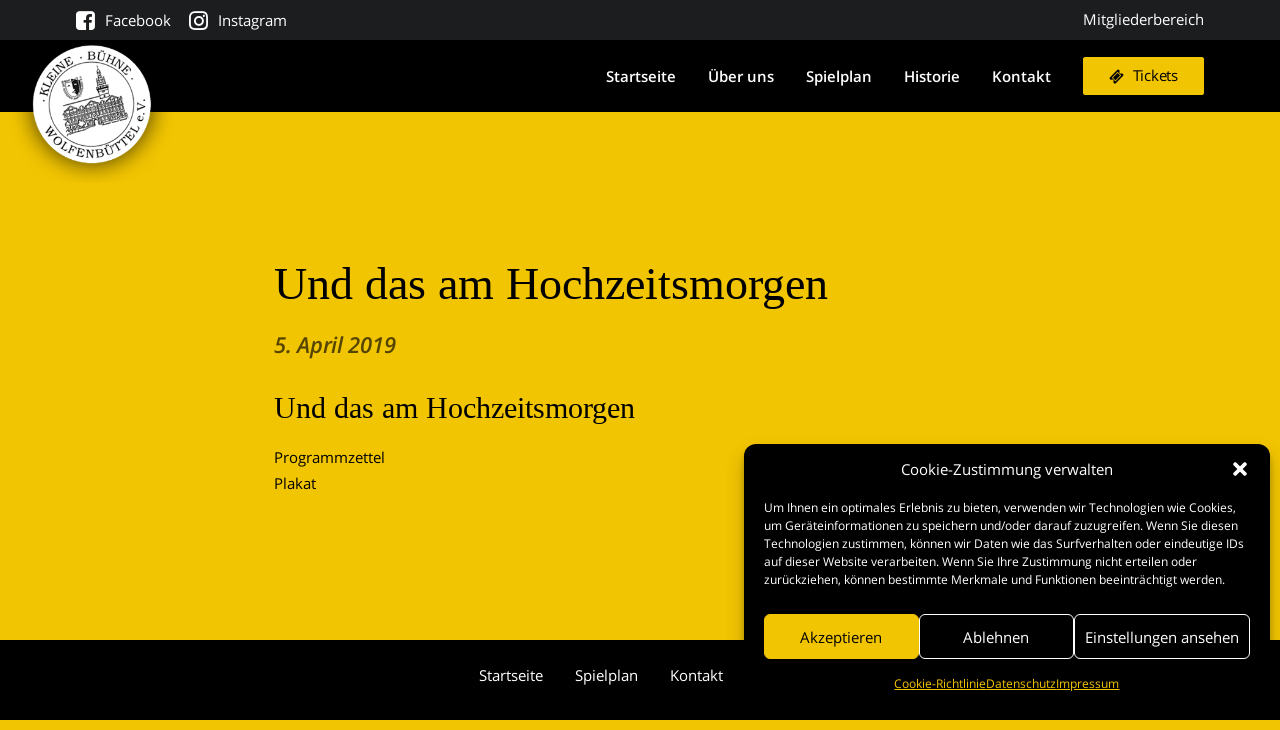

--- FILE ---
content_type: text/html; charset=UTF-8
request_url: https://kleine-buehne-wf.de/und-das-am-hochzeitsmorgen/
body_size: 25390
content:
<!DOCTYPE html>
<html class="no-touch" lang="de" xmlns="http://www.w3.org/1999/xhtml">
<head>
<meta http-equiv="Content-Type" content="text/html; charset=UTF-8">
<meta name="viewport" content="width=device-width, initial-scale=1">
<link rel="profile" href="http://gmpg.org/xfn/11">
<link rel="pingback" href="https://kleine-buehne-wf.de/xmlrpc.php">
<meta name='robots' content='index, follow, max-image-preview:large, max-snippet:-1, max-video-preview:-1' />

	<!-- This site is optimized with the Yoast SEO plugin v26.6 - https://yoast.com/wordpress/plugins/seo/ -->
	<title>Und das am Hochzeitsmorgen - kleine bühne Wolfenbüttel</title>
	<link rel="canonical" href="https://kleine-buehne-wf.de/und-das-am-hochzeitsmorgen/" />
	<meta property="og:locale" content="de_DE" />
	<meta property="og:type" content="article" />
	<meta property="og:title" content="Und das am Hochzeitsmorgen - kleine bühne Wolfenbüttel" />
	<meta property="og:description" content="Und das am Hochzeitsmorgen Programmzettel Plakat" />
	<meta property="og:url" content="https://kleine-buehne-wf.de/und-das-am-hochzeitsmorgen/" />
	<meta property="og:site_name" content="kleine bühne Wolfenbüttel" />
	<meta property="article:publisher" content="https://www.facebook.com/kleine.buehne.wf" />
	<meta property="article:published_time" content="2019-04-05T13:21:12+00:00" />
	<meta name="author" content="christiannitsche" />
	<meta name="twitter:card" content="summary_large_image" />
	<meta name="twitter:label1" content="Verfasst von" />
	<meta name="twitter:data1" content="christiannitsche" />
	<script type="application/ld+json" class="yoast-schema-graph">{"@context":"https://schema.org","@graph":[{"@type":"Article","@id":"https://kleine-buehne-wf.de/und-das-am-hochzeitsmorgen/#article","isPartOf":{"@id":"https://kleine-buehne-wf.de/und-das-am-hochzeitsmorgen/"},"author":{"name":"christiannitsche","@id":"https://kleine-buehne-wf.de/#/schema/person/a3b2d209a06ce32b85a5eb90f15222c4"},"headline":"Und das am Hochzeitsmorgen","datePublished":"2019-04-05T13:21:12+00:00","mainEntityOfPage":{"@id":"https://kleine-buehne-wf.de/und-das-am-hochzeitsmorgen/"},"wordCount":10,"commentCount":0,"publisher":{"@id":"https://kleine-buehne-wf.de/#organization"},"articleSection":["Archiv","Mitglieder"],"inLanguage":"de","potentialAction":[{"@type":"CommentAction","name":"Comment","target":["https://kleine-buehne-wf.de/und-das-am-hochzeitsmorgen/#respond"]}]},{"@type":"WebPage","@id":"https://kleine-buehne-wf.de/und-das-am-hochzeitsmorgen/","url":"https://kleine-buehne-wf.de/und-das-am-hochzeitsmorgen/","name":"Und das am Hochzeitsmorgen - kleine bühne Wolfenbüttel","isPartOf":{"@id":"https://kleine-buehne-wf.de/#website"},"datePublished":"2019-04-05T13:21:12+00:00","breadcrumb":{"@id":"https://kleine-buehne-wf.de/und-das-am-hochzeitsmorgen/#breadcrumb"},"inLanguage":"de","potentialAction":[{"@type":"ReadAction","target":["https://kleine-buehne-wf.de/und-das-am-hochzeitsmorgen/"]}]},{"@type":"BreadcrumbList","@id":"https://kleine-buehne-wf.de/und-das-am-hochzeitsmorgen/#breadcrumb","itemListElement":[{"@type":"ListItem","position":1,"name":"Startseite","item":"https://kleine-buehne-wf.de/"},{"@type":"ListItem","position":2,"name":"Und das am Hochzeitsmorgen"}]},{"@type":"WebSite","@id":"https://kleine-buehne-wf.de/#website","url":"https://kleine-buehne-wf.de/","name":"kleine bühne Wolfenbüttel","description":"","publisher":{"@id":"https://kleine-buehne-wf.de/#organization"},"potentialAction":[{"@type":"SearchAction","target":{"@type":"EntryPoint","urlTemplate":"https://kleine-buehne-wf.de/?s={search_term_string}"},"query-input":{"@type":"PropertyValueSpecification","valueRequired":true,"valueName":"search_term_string"}}],"inLanguage":"de"},{"@type":"Organization","@id":"https://kleine-buehne-wf.de/#organization","name":"kleine bühne Wolfenbüttel e.V.","url":"https://kleine-buehne-wf.de/","logo":{"@type":"ImageObject","inLanguage":"de","@id":"https://kleine-buehne-wf.de/#/schema/logo/image/","url":"https://kleine-buehne-wf.de/wp-content/uploads/2023/07/logo-small.png.pagespeed.ce_.uatNvKVvyH.png","contentUrl":"https://kleine-buehne-wf.de/wp-content/uploads/2023/07/logo-small.png.pagespeed.ce_.uatNvKVvyH.png","width":168,"height":170,"caption":"kleine bühne Wolfenbüttel e.V."},"image":{"@id":"https://kleine-buehne-wf.de/#/schema/logo/image/"},"sameAs":["https://www.facebook.com/kleine.buehne.wf","https://www.instagram.com/kleine_buehne_wf/"]},{"@type":"Person","@id":"https://kleine-buehne-wf.de/#/schema/person/a3b2d209a06ce32b85a5eb90f15222c4","name":"christiannitsche","sameAs":["https://kleine-buehne-wf.de"]}]}</script>
	<!-- / Yoast SEO plugin. -->


<link rel="alternate" type="application/rss+xml" title="kleine bühne Wolfenbüttel &raquo; Feed" href="https://kleine-buehne-wf.de/feed/" />
<link rel="alternate" type="application/rss+xml" title="kleine bühne Wolfenbüttel &raquo; Kommentar-Feed" href="https://kleine-buehne-wf.de/comments/feed/" />
<link rel="alternate" type="application/rss+xml" title="kleine bühne Wolfenbüttel &raquo; Und das am Hochzeitsmorgen-Kommentar-Feed" href="https://kleine-buehne-wf.de/und-das-am-hochzeitsmorgen/feed/" />
<link rel="alternate" title="oEmbed (JSON)" type="application/json+oembed" href="https://kleine-buehne-wf.de/wp-json/oembed/1.0/embed?url=https%3A%2F%2Fkleine-buehne-wf.de%2Fund-das-am-hochzeitsmorgen%2F" />
<link rel="alternate" title="oEmbed (XML)" type="text/xml+oembed" href="https://kleine-buehne-wf.de/wp-json/oembed/1.0/embed?url=https%3A%2F%2Fkleine-buehne-wf.de%2Fund-das-am-hochzeitsmorgen%2F&#038;format=xml" />
<style id='wp-img-auto-sizes-contain-inline-css' type='text/css'>
img:is([sizes=auto i],[sizes^="auto," i]){contain-intrinsic-size:3000px 1500px}
/*# sourceURL=wp-img-auto-sizes-contain-inline-css */
</style>
<style id='wp-block-library-inline-css' type='text/css'>
:root{--wp-block-synced-color:#7a00df;--wp-block-synced-color--rgb:122,0,223;--wp-bound-block-color:var(--wp-block-synced-color);--wp-editor-canvas-background:#ddd;--wp-admin-theme-color:#007cba;--wp-admin-theme-color--rgb:0,124,186;--wp-admin-theme-color-darker-10:#006ba1;--wp-admin-theme-color-darker-10--rgb:0,107,160.5;--wp-admin-theme-color-darker-20:#005a87;--wp-admin-theme-color-darker-20--rgb:0,90,135;--wp-admin-border-width-focus:2px}@media (min-resolution:192dpi){:root{--wp-admin-border-width-focus:1.5px}}.wp-element-button{cursor:pointer}:root .has-very-light-gray-background-color{background-color:#eee}:root .has-very-dark-gray-background-color{background-color:#313131}:root .has-very-light-gray-color{color:#eee}:root .has-very-dark-gray-color{color:#313131}:root .has-vivid-green-cyan-to-vivid-cyan-blue-gradient-background{background:linear-gradient(135deg,#00d084,#0693e3)}:root .has-purple-crush-gradient-background{background:linear-gradient(135deg,#34e2e4,#4721fb 50%,#ab1dfe)}:root .has-hazy-dawn-gradient-background{background:linear-gradient(135deg,#faaca8,#dad0ec)}:root .has-subdued-olive-gradient-background{background:linear-gradient(135deg,#fafae1,#67a671)}:root .has-atomic-cream-gradient-background{background:linear-gradient(135deg,#fdd79a,#004a59)}:root .has-nightshade-gradient-background{background:linear-gradient(135deg,#330968,#31cdcf)}:root .has-midnight-gradient-background{background:linear-gradient(135deg,#020381,#2874fc)}:root{--wp--preset--font-size--normal:16px;--wp--preset--font-size--huge:42px}.has-regular-font-size{font-size:1em}.has-larger-font-size{font-size:2.625em}.has-normal-font-size{font-size:var(--wp--preset--font-size--normal)}.has-huge-font-size{font-size:var(--wp--preset--font-size--huge)}.has-text-align-center{text-align:center}.has-text-align-left{text-align:left}.has-text-align-right{text-align:right}.has-fit-text{white-space:nowrap!important}#end-resizable-editor-section{display:none}.aligncenter{clear:both}.items-justified-left{justify-content:flex-start}.items-justified-center{justify-content:center}.items-justified-right{justify-content:flex-end}.items-justified-space-between{justify-content:space-between}.screen-reader-text{border:0;clip-path:inset(50%);height:1px;margin:-1px;overflow:hidden;padding:0;position:absolute;width:1px;word-wrap:normal!important}.screen-reader-text:focus{background-color:#ddd;clip-path:none;color:#444;display:block;font-size:1em;height:auto;left:5px;line-height:normal;padding:15px 23px 14px;text-decoration:none;top:5px;width:auto;z-index:100000}html :where(.has-border-color){border-style:solid}html :where([style*=border-top-color]){border-top-style:solid}html :where([style*=border-right-color]){border-right-style:solid}html :where([style*=border-bottom-color]){border-bottom-style:solid}html :where([style*=border-left-color]){border-left-style:solid}html :where([style*=border-width]){border-style:solid}html :where([style*=border-top-width]){border-top-style:solid}html :where([style*=border-right-width]){border-right-style:solid}html :where([style*=border-bottom-width]){border-bottom-style:solid}html :where([style*=border-left-width]){border-left-style:solid}html :where(img[class*=wp-image-]){height:auto;max-width:100%}:where(figure){margin:0 0 1em}html :where(.is-position-sticky){--wp-admin--admin-bar--position-offset:var(--wp-admin--admin-bar--height,0px)}@media screen and (max-width:600px){html :where(.is-position-sticky){--wp-admin--admin-bar--position-offset:0px}}

/*# sourceURL=wp-block-library-inline-css */
</style><style id='global-styles-inline-css' type='text/css'>
:root{--wp--preset--aspect-ratio--square: 1;--wp--preset--aspect-ratio--4-3: 4/3;--wp--preset--aspect-ratio--3-4: 3/4;--wp--preset--aspect-ratio--3-2: 3/2;--wp--preset--aspect-ratio--2-3: 2/3;--wp--preset--aspect-ratio--16-9: 16/9;--wp--preset--aspect-ratio--9-16: 9/16;--wp--preset--color--black: #000000;--wp--preset--color--cyan-bluish-gray: #abb8c3;--wp--preset--color--white: #ffffff;--wp--preset--color--pale-pink: #f78da7;--wp--preset--color--vivid-red: #cf2e2e;--wp--preset--color--luminous-vivid-orange: #ff6900;--wp--preset--color--luminous-vivid-amber: #fcb900;--wp--preset--color--light-green-cyan: #7bdcb5;--wp--preset--color--vivid-green-cyan: #00d084;--wp--preset--color--pale-cyan-blue: #8ed1fc;--wp--preset--color--vivid-cyan-blue: #0693e3;--wp--preset--color--vivid-purple: #9b51e0;--wp--preset--gradient--vivid-cyan-blue-to-vivid-purple: linear-gradient(135deg,rgb(6,147,227) 0%,rgb(155,81,224) 100%);--wp--preset--gradient--light-green-cyan-to-vivid-green-cyan: linear-gradient(135deg,rgb(122,220,180) 0%,rgb(0,208,130) 100%);--wp--preset--gradient--luminous-vivid-amber-to-luminous-vivid-orange: linear-gradient(135deg,rgb(252,185,0) 0%,rgb(255,105,0) 100%);--wp--preset--gradient--luminous-vivid-orange-to-vivid-red: linear-gradient(135deg,rgb(255,105,0) 0%,rgb(207,46,46) 100%);--wp--preset--gradient--very-light-gray-to-cyan-bluish-gray: linear-gradient(135deg,rgb(238,238,238) 0%,rgb(169,184,195) 100%);--wp--preset--gradient--cool-to-warm-spectrum: linear-gradient(135deg,rgb(74,234,220) 0%,rgb(151,120,209) 20%,rgb(207,42,186) 40%,rgb(238,44,130) 60%,rgb(251,105,98) 80%,rgb(254,248,76) 100%);--wp--preset--gradient--blush-light-purple: linear-gradient(135deg,rgb(255,206,236) 0%,rgb(152,150,240) 100%);--wp--preset--gradient--blush-bordeaux: linear-gradient(135deg,rgb(254,205,165) 0%,rgb(254,45,45) 50%,rgb(107,0,62) 100%);--wp--preset--gradient--luminous-dusk: linear-gradient(135deg,rgb(255,203,112) 0%,rgb(199,81,192) 50%,rgb(65,88,208) 100%);--wp--preset--gradient--pale-ocean: linear-gradient(135deg,rgb(255,245,203) 0%,rgb(182,227,212) 50%,rgb(51,167,181) 100%);--wp--preset--gradient--electric-grass: linear-gradient(135deg,rgb(202,248,128) 0%,rgb(113,206,126) 100%);--wp--preset--gradient--midnight: linear-gradient(135deg,rgb(2,3,129) 0%,rgb(40,116,252) 100%);--wp--preset--font-size--small: 13px;--wp--preset--font-size--medium: 20px;--wp--preset--font-size--large: 36px;--wp--preset--font-size--x-large: 42px;--wp--preset--spacing--20: 0.44rem;--wp--preset--spacing--30: 0.67rem;--wp--preset--spacing--40: 1rem;--wp--preset--spacing--50: 1.5rem;--wp--preset--spacing--60: 2.25rem;--wp--preset--spacing--70: 3.38rem;--wp--preset--spacing--80: 5.06rem;--wp--preset--shadow--natural: 6px 6px 9px rgba(0, 0, 0, 0.2);--wp--preset--shadow--deep: 12px 12px 50px rgba(0, 0, 0, 0.4);--wp--preset--shadow--sharp: 6px 6px 0px rgba(0, 0, 0, 0.2);--wp--preset--shadow--outlined: 6px 6px 0px -3px rgb(255, 255, 255), 6px 6px rgb(0, 0, 0);--wp--preset--shadow--crisp: 6px 6px 0px rgb(0, 0, 0);}:where(.is-layout-flex){gap: 0.5em;}:where(.is-layout-grid){gap: 0.5em;}body .is-layout-flex{display: flex;}.is-layout-flex{flex-wrap: wrap;align-items: center;}.is-layout-flex > :is(*, div){margin: 0;}body .is-layout-grid{display: grid;}.is-layout-grid > :is(*, div){margin: 0;}:where(.wp-block-columns.is-layout-flex){gap: 2em;}:where(.wp-block-columns.is-layout-grid){gap: 2em;}:where(.wp-block-post-template.is-layout-flex){gap: 1.25em;}:where(.wp-block-post-template.is-layout-grid){gap: 1.25em;}.has-black-color{color: var(--wp--preset--color--black) !important;}.has-cyan-bluish-gray-color{color: var(--wp--preset--color--cyan-bluish-gray) !important;}.has-white-color{color: var(--wp--preset--color--white) !important;}.has-pale-pink-color{color: var(--wp--preset--color--pale-pink) !important;}.has-vivid-red-color{color: var(--wp--preset--color--vivid-red) !important;}.has-luminous-vivid-orange-color{color: var(--wp--preset--color--luminous-vivid-orange) !important;}.has-luminous-vivid-amber-color{color: var(--wp--preset--color--luminous-vivid-amber) !important;}.has-light-green-cyan-color{color: var(--wp--preset--color--light-green-cyan) !important;}.has-vivid-green-cyan-color{color: var(--wp--preset--color--vivid-green-cyan) !important;}.has-pale-cyan-blue-color{color: var(--wp--preset--color--pale-cyan-blue) !important;}.has-vivid-cyan-blue-color{color: var(--wp--preset--color--vivid-cyan-blue) !important;}.has-vivid-purple-color{color: var(--wp--preset--color--vivid-purple) !important;}.has-black-background-color{background-color: var(--wp--preset--color--black) !important;}.has-cyan-bluish-gray-background-color{background-color: var(--wp--preset--color--cyan-bluish-gray) !important;}.has-white-background-color{background-color: var(--wp--preset--color--white) !important;}.has-pale-pink-background-color{background-color: var(--wp--preset--color--pale-pink) !important;}.has-vivid-red-background-color{background-color: var(--wp--preset--color--vivid-red) !important;}.has-luminous-vivid-orange-background-color{background-color: var(--wp--preset--color--luminous-vivid-orange) !important;}.has-luminous-vivid-amber-background-color{background-color: var(--wp--preset--color--luminous-vivid-amber) !important;}.has-light-green-cyan-background-color{background-color: var(--wp--preset--color--light-green-cyan) !important;}.has-vivid-green-cyan-background-color{background-color: var(--wp--preset--color--vivid-green-cyan) !important;}.has-pale-cyan-blue-background-color{background-color: var(--wp--preset--color--pale-cyan-blue) !important;}.has-vivid-cyan-blue-background-color{background-color: var(--wp--preset--color--vivid-cyan-blue) !important;}.has-vivid-purple-background-color{background-color: var(--wp--preset--color--vivid-purple) !important;}.has-black-border-color{border-color: var(--wp--preset--color--black) !important;}.has-cyan-bluish-gray-border-color{border-color: var(--wp--preset--color--cyan-bluish-gray) !important;}.has-white-border-color{border-color: var(--wp--preset--color--white) !important;}.has-pale-pink-border-color{border-color: var(--wp--preset--color--pale-pink) !important;}.has-vivid-red-border-color{border-color: var(--wp--preset--color--vivid-red) !important;}.has-luminous-vivid-orange-border-color{border-color: var(--wp--preset--color--luminous-vivid-orange) !important;}.has-luminous-vivid-amber-border-color{border-color: var(--wp--preset--color--luminous-vivid-amber) !important;}.has-light-green-cyan-border-color{border-color: var(--wp--preset--color--light-green-cyan) !important;}.has-vivid-green-cyan-border-color{border-color: var(--wp--preset--color--vivid-green-cyan) !important;}.has-pale-cyan-blue-border-color{border-color: var(--wp--preset--color--pale-cyan-blue) !important;}.has-vivid-cyan-blue-border-color{border-color: var(--wp--preset--color--vivid-cyan-blue) !important;}.has-vivid-purple-border-color{border-color: var(--wp--preset--color--vivid-purple) !important;}.has-vivid-cyan-blue-to-vivid-purple-gradient-background{background: var(--wp--preset--gradient--vivid-cyan-blue-to-vivid-purple) !important;}.has-light-green-cyan-to-vivid-green-cyan-gradient-background{background: var(--wp--preset--gradient--light-green-cyan-to-vivid-green-cyan) !important;}.has-luminous-vivid-amber-to-luminous-vivid-orange-gradient-background{background: var(--wp--preset--gradient--luminous-vivid-amber-to-luminous-vivid-orange) !important;}.has-luminous-vivid-orange-to-vivid-red-gradient-background{background: var(--wp--preset--gradient--luminous-vivid-orange-to-vivid-red) !important;}.has-very-light-gray-to-cyan-bluish-gray-gradient-background{background: var(--wp--preset--gradient--very-light-gray-to-cyan-bluish-gray) !important;}.has-cool-to-warm-spectrum-gradient-background{background: var(--wp--preset--gradient--cool-to-warm-spectrum) !important;}.has-blush-light-purple-gradient-background{background: var(--wp--preset--gradient--blush-light-purple) !important;}.has-blush-bordeaux-gradient-background{background: var(--wp--preset--gradient--blush-bordeaux) !important;}.has-luminous-dusk-gradient-background{background: var(--wp--preset--gradient--luminous-dusk) !important;}.has-pale-ocean-gradient-background{background: var(--wp--preset--gradient--pale-ocean) !important;}.has-electric-grass-gradient-background{background: var(--wp--preset--gradient--electric-grass) !important;}.has-midnight-gradient-background{background: var(--wp--preset--gradient--midnight) !important;}.has-small-font-size{font-size: var(--wp--preset--font-size--small) !important;}.has-medium-font-size{font-size: var(--wp--preset--font-size--medium) !important;}.has-large-font-size{font-size: var(--wp--preset--font-size--large) !important;}.has-x-large-font-size{font-size: var(--wp--preset--font-size--x-large) !important;}
/*# sourceURL=global-styles-inline-css */
</style>

<style id='classic-theme-styles-inline-css' type='text/css'>
/*! This file is auto-generated */
.wp-block-button__link{color:#fff;background-color:#32373c;border-radius:9999px;box-shadow:none;text-decoration:none;padding:calc(.667em + 2px) calc(1.333em + 2px);font-size:1.125em}.wp-block-file__button{background:#32373c;color:#fff;text-decoration:none}
/*# sourceURL=/wp-includes/css/classic-themes.min.css */
</style>
<link rel='stylesheet' id='events-manager-css' href='https://kleine-buehne-wf.de/wp-content/plugins/events-manager/includes/css/events-manager.min.css?ver=7.2.2.1' type='text/css' media='all' />
<link rel='stylesheet' id='events-manager-pro-css' href='https://kleine-buehne-wf.de/wp-content/plugins/events-manager-pro/includes/css/events-manager-pro.css?ver=3.7.2.2' type='text/css' media='all' />
<link rel='stylesheet' id='prettyphoto-css' href='https://kleine-buehne-wf.de/wp-content/plugins/radykal-fancy-gallery/prettyphoto/css/prettyPhoto.css?ver=6.9' type='text/css' media='all' />
<link rel='stylesheet' id='fancybox-css' href='https://kleine-buehne-wf.de/wp-content/plugins/radykal-fancy-gallery/fancybox/jquery.fancybox.css?ver=6.9' type='text/css' media='all' />
<link rel='stylesheet' id='fancybox-buttons-css' href='https://kleine-buehne-wf.de/wp-content/plugins/radykal-fancy-gallery/fancybox/helpers/jquery.fancybox-buttons.css?ver=6.9' type='text/css' media='all' />
<link rel='stylesheet' id='fancybox-thumbs-css' href='https://kleine-buehne-wf.de/wp-content/plugins/radykal-fancy-gallery/fancybox/helpers/jquery.fancybox-thumbs.css?ver=6.9' type='text/css' media='all' />
<link rel='stylesheet' id='mejs-css' href='https://kleine-buehne-wf.de/wp-content/plugins/radykal-fancy-gallery/mejs/mediaelementplayer.css?ver=6.9' type='text/css' media='all' />
<link rel='stylesheet' id='mejs-skins-css' href='https://kleine-buehne-wf.de/wp-content/plugins/radykal-fancy-gallery/mejs/mejs-skins.css?ver=6.9' type='text/css' media='all' />
<link rel='stylesheet' id='radykal-fancy-gallery-css' href='https://kleine-buehne-wf.de/wp-content/plugins/radykal-fancy-gallery/css/jquery.fancygallery.css?ver=2.2.0' type='text/css' media='all' />
<link rel='stylesheet' id='uncodefont-google-css' href='//kleine-buehne-wf.de/wp-content/uploads/sgf-css/font-3b520fe4695f69f4eb630a2c2a2f6f4d.css' type='text/css' media='all' />
<link rel='stylesheet' id='uncode-privacy-css' href='https://kleine-buehne-wf.de/wp-content/plugins/uncode-privacy/assets/css/uncode-privacy-public.css?ver=2.2.3' type='text/css' media='all' />
<link rel='stylesheet' id='cmplz-general-css' href='https://kleine-buehne-wf.de/wp-content/plugins/complianz-gdpr/assets/css/cookieblocker.min.css?ver=1767705969' type='text/css' media='all' />
<link rel='stylesheet' id='uncode-style-css' href='https://kleine-buehne-wf.de/wp-content/themes/uncode/library/css/style.css?ver=345832729' type='text/css' media='all' />
<style id='uncode-style-inline-css' type='text/css'>

@media (min-width: 960px) { .limit-width { max-width: 1200px; margin: auto;}}
body.menu-custom-padding .col-lg-0.logo-container, body.menu-custom-padding .col-lg-2.logo-container, body.menu-custom-padding .col-lg-12 .logo-container, body.menu-custom-padding .col-lg-4.logo-container { padding-top: 36px; padding-bottom: 36px; }
body.menu-custom-padding .col-lg-0.logo-container.shrinked, body.menu-custom-padding .col-lg-2.logo-container.shrinked, body.menu-custom-padding .col-lg-12 .logo-container.shrinked, body.menu-custom-padding .col-lg-4.logo-container.shrinked { padding-top: 27px; padding-bottom: 27px; }
@media (max-width: 959px) { body.menu-custom-padding .menu-container .logo-container { padding-top: 27px !important; padding-bottom: 27px !important; } }
#changer-back-color { transition: background-color 1000ms cubic-bezier(0.25, 1, 0.5, 1) !important; } #changer-back-color > div { transition: opacity 1000ms cubic-bezier(0.25, 1, 0.5, 1) !important; } body.bg-changer-init.disable-hover .main-wrapper .style-light,  body.bg-changer-init.disable-hover .main-wrapper .style-light h1,  body.bg-changer-init.disable-hover .main-wrapper .style-light h2, body.bg-changer-init.disable-hover .main-wrapper .style-light h3, body.bg-changer-init.disable-hover .main-wrapper .style-light h4, body.bg-changer-init.disable-hover .main-wrapper .style-light h5, body.bg-changer-init.disable-hover .main-wrapper .style-light h6, body.bg-changer-init.disable-hover .main-wrapper .style-light a, body.bg-changer-init.disable-hover .main-wrapper .style-dark, body.bg-changer-init.disable-hover .main-wrapper .style-dark h1, body.bg-changer-init.disable-hover .main-wrapper .style-dark h2, body.bg-changer-init.disable-hover .main-wrapper .style-dark h3, body.bg-changer-init.disable-hover .main-wrapper .style-dark h4, body.bg-changer-init.disable-hover .main-wrapper .style-dark h5, body.bg-changer-init.disable-hover .main-wrapper .style-dark h6, body.bg-changer-init.disable-hover .main-wrapper .style-dark a { transition: color 1000ms cubic-bezier(0.25, 1, 0.5, 1) !important; }
/*# sourceURL=uncode-style-inline-css */
</style>
<link rel='stylesheet' id='uncode-icons-css' href='https://kleine-buehne-wf.de/wp-content/themes/uncode/library/css/uncode-icons.css?ver=345832729' type='text/css' media='all' />
<link rel='stylesheet' id='uncode-custom-style-css' href='https://kleine-buehne-wf.de/wp-content/themes/uncode/library/css/style-custom.css?ver=345832729' type='text/css' media='all' />
<style id='uncode-custom-style-inline-css' type='text/css'>
.uncode_text_column {margin-top:1em!important;}.size-larger{font-size:1.25em;}.btn {padding:10px 25px !important;}.btn-accent{color:#000!important;}.float-left{float:left;}.btn-accent.float-left{margin-right:10px;}.mt-0{margin-top:0!important;}div#main-logo {position:absolute;width:150px;top:-20px;}#main-logo .navbar-brand img {width:165px;height:auto;}strong {font-weight:700;}.heading-text hr.separator-break {margin-top:5px!important;border-width:2px;}.float-right {float:right;}.btn-container-m-0 .btn-container{margin:10px!important;}.mt-15{margin-top:15px!important;}.image-border img, .img-border .tmb:not(.tmb-img-ratio) img, .img-border .tmb.tmb-img-ratio, .img-border-lightbox a{border:6px solid rgb(0 0 0 / 11%);}.posts-historie .t-entry-visual{border:6px solid rgb(0 0 0 / 11%)!important;}.p-0, .p-0 p,.position-info p{margin-top:0;}.position {background:#2f3133;display:inline-block;padding:4px 10px 6px;color:#fff;margin-top:6px;}.posts-news h3.t-entry-title.h6.title-scale {font-size:1.3em;}.posts-news p.t-entry-readmore.btn-container {text-align:right;}.author-info {display:none!important;}.category-info {display:none!important;}.post-info .date-info {font-size:1.6em!important;font-style:italic;}.partner-logo .uncode-single-media-wrapper.uncode-single-media-wrapper {height:78px;}.partner-logo .uncode-single-media-wrapper{text-align:center!important;}.partner-logo img{max-height:100%!important;width:auto!important;margin:0 auto!important;max-width:100%!important;}.position-info h5 {font-size:1.2em;margin-bottom:5px;}.position-info p {margin-top:0;font-size:0.9em;line-height:1.3em;}.grid_3 p {}.single-portfolio p {}.grid_3 + br {display:none!important;}.hr {border-top:1px solid #fff;margin-top:20px;margin-bottom:20px;}.type-services .post-body {padding-top:32px!important;}.ticket-hinweis-main {padding:0 0 2.2em;margin-bottom:2em!important;margin-top:2em!important;border-top:1px solid #413E3B;border-bottom:1px solid #413E3B;}.ticket-hinweis-main p {margin-top:1em;}.ticket-hinweis-main h3,.tribe-events-before-html h1{ font-weight:600!important;}header.tribe-events-header,nav.tribe-events-calendar-list-nav.tribe-events-c-nav,ul.tribe-events-c-nav__list ,.tribe-events-c-subscribe-dropdown {display:none!important;}header.tribe-events-header {z-index:9999;}.tribe-common--breakpoint-medium.tribe-common .tribe-common-h6--min-medium {font-family:'Dancing Script' !important;font-size:26px!important;color:#000!important;font-weight:bold;}time.tribe-events-calendar-list__month-separator-text.tribe-common-h7.tribe-common-h6--min-medium.tribe-common-h--alt {}.tribe-events .tribe-events-calendar-list__month-separator:after {background:#fff;}.em.em-list .em-item .em-item-info h3.em-item-title a {color:#000!important;font-family:'Open Sans';font-weight:bold;font-size:26px;}.em.em-list .em-item .em-item-info {color:#000!important;}.em.pixelbones.em-list .em-item .em-item-info .button {border-color:#000!important;color:#000!important;text-transform:none!important;letter-spacing:0!important;font-size:0.9em!important;height:auto!important;display:inline-block;font-style:normal !important;text-align:center;vertical-align:middle;margin-top:1px;margin-bottom:1px;cursor:pointer;background-image:none;border-style:solid;border-radius:2px;outline:none;white-space:pre-wrap;-webkit-text-stroke:0px;transition:color 200ms ease-in-out, background-color 200ms ease-in-out, border-color 200ms ease-in-out;-moz-user-select:none;-webkit-user-select:none;-ms-user-select:none;font-weight:400 !important;font-family:'Open Sans' !important;letter-spacing:-0.02em;text-transform:initial;padding:0px 25px !important;font-size:14px!important;color:#ffffff !important;background-color:#000000 !important;border-color:#000000 !important;}.em.pixelbones.em-list .em-item .em-item-info .button{--icon-ticket:url("data:image/svg+xml,%3C%3Fxml version='1.0' encoding='utf-8'%3F%3E%3C!-- Generator:$$$/GeneralStr/196=Adobe Illustrator 27.6.0, SVG Export Plug-In . SVG Version:6.00 Build 0) --%3E%3Csvg version='1.1' id='Ebene_1' xmlns='http://www.w3.org/2000/svg' xmlns:xlink='http://www.w3.org/1999/xlink' x='0px' y='0px' viewBox='0 0 64 64' style='enable-background:new 0 0 64 64;' xml:space='preserve'%3E%3Cstyle type='text/css'%3E .st0%7Bfill:none;stroke:%23FFFFFF;stroke-width:2;stroke-miterlimit:10;%7D %3C/style%3E%3Cg%3E%3Cpath class='st0' d='M57,18c-1.5,1.5-2.7,2-5,2c-4.6,0-8-3.4-8-8c0-2.3,0.5-3.5,2-5l-6-6L1,40l6,6c1.5-1.5,2.7-2,5-2 c4.6,0,8,3.4,8,8c0,2.3-0.5,3.5-2,5l6,6l39-39L57,18z M26,15l4,4 M45,34l4,4'/%3E%3C/g%3E%3Cpath class='st0' d='M32,21l4,4 M39,28l4,4'/%3E%3C/svg%3E ");}.submenu-light .menu-sub-enhanced .menu-smart ul a {color:#fff;}.menu-sub-enhanced.menu-horizontal ul.menu-smart > li ul {padding:20px 10px;}a.em-item-read-more.button {display:none!important;}ul.fg-thumbHolder.radykal-clearfix {text-align:center;}.pp_social {display:none;}ul.fg-thumbHolder.radykal-clearfix {text-align:center;}.pp_social {display:none;}.fg-listItem a.fg-image {width:282px!important;height:172px!important;}.fg-panel {margin-top:30px;}@media(min-width:767px){.logo-image.main-logo {margin-left:-120px!important;}}.single-historie .post-info {display:none!important;visibility:hidden!important;}.single-historie .post-title-wrapper {margin-bottom:10px!important;}.font-size-secondary-menu, .menu-mini.menu-smart a, .menu-mini.menu-smart span, .menu-bloginfo .menu-bloginfo-inner, .menu-bloginfo .menu-bloginfo-inner > *{font-size:15px;}a.social-menu-link {padding:0;font-size:20px!important;}.menu-item-link.social-icon i {font-size:22px!important;}.em-booking-form section:not(.em-booking-form-section-confirm).em-booking-form-section-summary {margin-bottom:0!important;border-bottom:0;}section.em-booking-form-section-confirm {background:#fff;margin-bottom:20px!important;border:10px solid #d5b300;margin-top:0!important;border-top:0;padding-right:15px!important;}.em-booking-form-summary.em-booking-section.no-booking {padding-bottom:25px;}.em.pixelbones .em-event-where h3 {margin-bottom:10px!important;}.type-services .post-info {display:none;visibility:hidden;}.row-container.row-navigation{display:none!important;}.style-light .link-hover, .style-dark .style-light .link-hover, .style-light a:not(.btn-text-skin):hover{color:inherit;text-decoration:underline;}.em.pixelbones .input input[type=submit]:hover {background:#4a4a4a!important;color:#fff!important;}span.topbar-social-title {padding-left:10px;}.em.em-list .em-item {display:inline-block;}.em.em-list .em-item .em-item-info .em-item-meta {display:inline-block!important;}.em.em-list .em-item .em-item-info .em-item-desc {display:none;}.em.pixelbones h1,.em.pixelbones h2 {font-weight:400!important;}.em.pixelbones h1{font-size:calc(var(--font-size) + 24px)!important;}.em.pixelbones h2 {font-size:calc(var(--font-size) + 18px)!important;}.style-light .tmb .t-entry-text .t-entry-title a:hover {color:#fff!important;}.services-template-default .post-content .post-title-wrapper,.historie-template-default .post-content .post-title-wrapper {margin-bottom:0;}.em.em-item.em-item-single .em-item-meta h3 {text-transform:none;letter-spacing:0!important;}.em-item-meta-line.em-event-location {color:#000;}.services-template-default .main-container .row-container .double-top-padding,.historie-template-default .main-container .row-container .double-top-padding{padding-top:0!important;}.em.em-item.em-item-single .em-item-meta>section section {margin-bottom:0!important;}.em.em-item.em-item-single .em-item-header {margin-bottom:10px;}@media (max-width:959px){h1:not([class*="fontsize-"]), .h1:not([class*="fontsize-"]) {font-size:42px;}}.em.em-item.em-item-single .em-item-meta h3 {font-family:'Open Sans';font-weight:600!important;font-size:1.2em!important;}span.em-item-info-attribute {font-weight:bold;margin-left:5px;}.em.pixelbones a.btn-color-jevc {color:#ffffff !important;background-color:#000000 !important;border-color:#000000 !important;}.tmb-light.tmb .t-entry-text hr{border-color:#fff;}}.cmplz-cookiebanner .cmplz-categories .cmplz-category {background:#4b4b4b;}.cmplz-cookiebanner .cmplz-categories .cmplz-category .cmplz-category-header .cmplz-always-active {color:#fff!important;background:#1abd1a;padding:5px;}@media(max-width:550px){.em-booking-form-tickets.em-booking-section{padding-left:10px!important;padding-right:10px!important;}h3.em-booking-section-title.em-booking-form-tickets-title{padding-left:15px!important;}table.em-tickets {display:flex;flex-direction:column;width:100%;border-collapse:collapse;position:relative;}table.em-tickets tr {display:flex;width:100%;flex-direction:column;}.em-tickets .em-ticket{padding:5px 0px 20px!important;}.em-bookings-ticket-table-type {flex-grow:1;min-width:0;}.em-bookings-ticket-table-price,.em-bookings-ticket-table-spaces {flex-shrink:0;white-space:nowrap;}.em.em-event-booking-form .em-tickets .em-bookings-ticket-table-spaces,.em-bookings-ticket-table-price{width:50%;}.em.pixelbones td.em-bookings-ticket-table-price {padding:0!important;font-style:italic;font-weight:400;}.em.pixelbones td.em-bookings-ticket-table-spaces {padding:10px 0 0!important;}}
/*# sourceURL=uncode-custom-style-inline-css */
</style>
<script type="text/javascript" src="https://kleine-buehne-wf.de/wp-includes/js/jquery/jquery.min.js?ver=3.7.1" id="jquery-core-js"></script>
<script type="text/javascript" src="https://kleine-buehne-wf.de/wp-includes/js/jquery/jquery-migrate.min.js?ver=3.4.1" id="jquery-migrate-js"></script>
<script type="text/javascript" src="https://kleine-buehne-wf.de/wp-includes/js/jquery/ui/core.min.js?ver=1.13.3" id="jquery-ui-core-js"></script>
<script type="text/javascript" src="https://kleine-buehne-wf.de/wp-includes/js/jquery/ui/mouse.min.js?ver=1.13.3" id="jquery-ui-mouse-js"></script>
<script type="text/javascript" src="https://kleine-buehne-wf.de/wp-includes/js/jquery/ui/sortable.min.js?ver=1.13.3" id="jquery-ui-sortable-js"></script>
<script type="text/javascript" src="https://kleine-buehne-wf.de/wp-includes/js/jquery/ui/datepicker.min.js?ver=1.13.3" id="jquery-ui-datepicker-js"></script>
<script type="text/javascript" id="jquery-ui-datepicker-js-after">
/* <![CDATA[ */
jQuery(function(jQuery){jQuery.datepicker.setDefaults({"closeText":"Schlie\u00dfen","currentText":"Heute","monthNames":["Januar","Februar","M\u00e4rz","April","Mai","Juni","Juli","August","September","Oktober","November","Dezember"],"monthNamesShort":["Jan.","Feb.","M\u00e4rz","Apr.","Mai","Juni","Juli","Aug.","Sep.","Okt.","Nov.","Dez."],"nextText":"Weiter","prevText":"Zur\u00fcck","dayNames":["Sonntag","Montag","Dienstag","Mittwoch","Donnerstag","Freitag","Samstag"],"dayNamesShort":["So.","Mo.","Di.","Mi.","Do.","Fr.","Sa."],"dayNamesMin":["S","M","D","M","D","F","S"],"dateFormat":"d. MM yy","firstDay":1,"isRTL":false});});
//# sourceURL=jquery-ui-datepicker-js-after
/* ]]> */
</script>
<script type="text/javascript" src="https://kleine-buehne-wf.de/wp-includes/js/jquery/ui/resizable.min.js?ver=1.13.3" id="jquery-ui-resizable-js"></script>
<script type="text/javascript" src="https://kleine-buehne-wf.de/wp-includes/js/jquery/ui/draggable.min.js?ver=1.13.3" id="jquery-ui-draggable-js"></script>
<script type="text/javascript" src="https://kleine-buehne-wf.de/wp-includes/js/jquery/ui/controlgroup.min.js?ver=1.13.3" id="jquery-ui-controlgroup-js"></script>
<script type="text/javascript" src="https://kleine-buehne-wf.de/wp-includes/js/jquery/ui/checkboxradio.min.js?ver=1.13.3" id="jquery-ui-checkboxradio-js"></script>
<script type="text/javascript" src="https://kleine-buehne-wf.de/wp-includes/js/jquery/ui/button.min.js?ver=1.13.3" id="jquery-ui-button-js"></script>
<script type="text/javascript" src="https://kleine-buehne-wf.de/wp-includes/js/jquery/ui/dialog.min.js?ver=1.13.3" id="jquery-ui-dialog-js"></script>
<script type="text/javascript" id="events-manager-js-extra">
/* <![CDATA[ */
var EM = {"ajaxurl":"https://kleine-buehne-wf.de/wp-admin/admin-ajax.php","locationajaxurl":"https://kleine-buehne-wf.de/wp-admin/admin-ajax.php?action=locations_search","firstDay":"1","locale":"de","dateFormat":"yy-mm-dd","ui_css":"https://kleine-buehne-wf.de/wp-content/plugins/events-manager/includes/css/jquery-ui/build.min.css","show24hours":"1","is_ssl":"1","autocomplete_limit":"10","calendar":{"breakpoints":{"small":560,"medium":908,"large":false}},"phone":"","datepicker":{"format":"j. F Y","locale":"de"},"search":{"breakpoints":{"small":650,"medium":850,"full":false}},"url":"https://kleine-buehne-wf.de/wp-content/plugins/events-manager","assets":{"input.em-uploader":{"js":{"em-uploader":{"url":"https://kleine-buehne-wf.de/wp-content/plugins/events-manager/includes/js/em-uploader.js?v=7.2.2.1","event":"em_uploader_ready"}}},".em-event-editor":{"js":{"event-editor":{"url":"https://kleine-buehne-wf.de/wp-content/plugins/events-manager/includes/js/events-manager-event-editor.js?v=7.2.2.1","event":"em_event_editor_ready"}},"css":{"event-editor":"https://kleine-buehne-wf.de/wp-content/plugins/events-manager/includes/css/events-manager-event-editor.min.css?v=7.2.2.1"}},".em-recurrence-sets, .em-timezone":{"js":{"luxon":{"url":"luxon/luxon.js?v=7.2.2.1","event":"em_luxon_ready"}}},".em-booking-form, #em-booking-form, .em-booking-recurring, .em-event-booking-form":{"js":{"em-bookings":{"url":"https://kleine-buehne-wf.de/wp-content/plugins/events-manager/includes/js/bookingsform.js?v=7.2.2.1","event":"em_booking_form_js_loaded"},"em-coupons":{"url":"https://kleine-buehne-wf.de/wp-content/plugins/events-manager-pro/add-ons/coupons/coupons.js?v=3.7.2.2","requires":"em-bookings"}},"css":{"em-coupons":"https://kleine-buehne-wf.de/wp-content/plugins/events-manager-pro/add-ons/coupons/coupons.min.css?v=3.7.2.2"}},"#em-opt-archetypes":{"js":{"archetypes":"https://kleine-buehne-wf.de/wp-content/plugins/events-manager/includes/js/admin-archetype-editor.js?v=7.2.2.1","archetypes_ms":"https://kleine-buehne-wf.de/wp-content/plugins/events-manager/includes/js/admin-archetypes.js?v=7.2.2.1","qs":"qs/qs.js?v=7.2.2.1"}},".em-cart-coupons-form":{"js":{"em-coupons-cart":{"url":"https://kleine-buehne-wf.de/wp-content/plugins/events-manager-pro/add-ons/coupons/coupons-cart.js?v=3.7.2.2","event":"em_timepicker_ready"}},"css":{"em-coupons":"https://kleine-buehne-wf.de/wp-content/plugins/events-manager-pro/add-ons/coupons/coupons.min.css?v=3.7.2.2"}}},"cached":"","bookingInProgress":"Bitte warte, w\u00e4hrend die Buchung abgeschickt wird.","tickets_save":"Ticket speichern","bookingajaxurl":"https://kleine-buehne-wf.de/wp-admin/admin-ajax.php","bookings_export_save":"Buchungen exportieren","bookings_settings_save":"Einstellungen speichern","booking_delete":"Bist du dir sicher, dass du es l\u00f6schen m\u00f6chtest?","booking_offset":"30","bookings":{"submit_button":{"text":{"default":"Karten verbindlich buchen","free":"Karten verbindlich buchen","payment":"Karten verbindlich buchen","processing":"Wird verarbeitet ..."}},"update_listener":""},"bb_full":"Ausverkauft","bb_book":"Jetzt buchen","bb_booking":"Buche ...","bb_booked":"Buchung Abgesendet","bb_error":"Buchung Fehler. Nochmal versuchen?","bb_cancel":"Stornieren","bb_canceling":"Stornieren ...","bb_cancelled":"Abgesagt","bb_cancel_error":"Stornierung Fehler. Nochmal versuchen?","event_cancellations":{"warning":"Wenn du dich entscheidest, deine Veranstaltung abzusagen, sind nach dem Speichern dieser Veranstaltung keine weiteren Buchungen f\u00fcr diese Veranstaltung m\u00f6glich.\\n\\nAu\u00dferdem wird das Folgende passieren:\\n\\n- Die Buchungen werden automatisch storniert.\\n- Buchungsstornierungen werden per E-Mail verschickt."},"txt_search":"Suche","txt_searching":"Suche...","txt_loading":"Wird geladen\u00a0\u2026","cache":"","api_nonce":"ad8c260263","attendance_api_url":"https://kleine-buehne-wf.de/wp-json/events-manager/v1/attendance"};
//# sourceURL=events-manager-js-extra
/* ]]> */
</script>
<script type="text/javascript" src="https://kleine-buehne-wf.de/wp-content/plugins/events-manager/includes/js/events-manager.js?ver=7.2.2.1" id="events-manager-js"></script>
<script type="text/javascript" src="https://kleine-buehne-wf.de/wp-content/plugins/events-manager/includes/external/flatpickr/l10n/de.js?ver=7.2.2.1" id="em-flatpickr-localization-js"></script>
<script type="text/javascript" src="https://kleine-buehne-wf.de/wp-content/plugins/events-manager-pro/includes/js/events-manager-pro.js?ver=3.7.2.2" id="events-manager-pro-js"></script>
<script type="text/javascript" id="uncode-init-js-extra">
/* <![CDATA[ */
var SiteParameters = {"days":"days","hours":"hours","minutes":"minutes","seconds":"seconds","constant_scroll":"on","scroll_speed":"12.25","parallax_factor":"0.1","loading":"Loading\u2026","slide_name":"slide","slide_footer":"footer","ajax_url":"https://kleine-buehne-wf.de/wp-admin/admin-ajax.php","nonce_adaptive_images":"23b4d1d20d","nonce_srcset_async":"4cbfc7a669","enable_debug":"","block_mobile_videos":"","is_frontend_editor":"","main_width":["1200","px"],"mobile_parallax_allowed":"","listen_for_screen_update":"1","wireframes_plugin_active":"1","sticky_elements":"on","resize_quality":"70","register_metadata":"1","bg_changer_time":"1000","update_wc_fragments":"1","optimize_shortpixel_image":"","menu_mobile_offcanvas_gap":"45","custom_cursor_selector":"[href], .trigger-overlay, .owl-next, .owl-prev, .owl-dot, input[type=\"submit\"], input[type=\"checkbox\"], button[type=\"submit\"], a[class^=\"ilightbox\"], .ilightbox-thumbnail, .ilightbox-prev, .ilightbox-next, .overlay-close, .unmodal-close, .qty-inset \u003E span, .share-button li, .uncode-post-titles .tmb.tmb-click-area, .btn-link, .tmb-click-row .t-inside, .lg-outer button, .lg-thumb img, a[data-lbox], .uncode-close-offcanvas-overlay","mobile_parallax_animation":"","lbox_enhanced":"1","native_media_player":"","vimeoPlayerParams":"?autoplay=0","ajax_filter_key_search":"key","ajax_filter_key_unfilter":"unfilter","index_pagination_disable_scroll":"","index_pagination_scroll_to":"","uncode_wc_popup_cart_qty":"","dynamic_srcset_active":"1","dynamic_srcset_bg_mobile_breakpoint":"570","dynamic_srcset_bunch_limit":"1","dynamic_srcset_bg_mobile_size":"900","activate_webp":"","force_webp":""};
//# sourceURL=uncode-init-js-extra
/* ]]> */
</script>
<script type="text/javascript" src="https://kleine-buehne-wf.de/wp-content/themes/uncode/library/js/init.js?ver=345832729" id="uncode-init-js"></script>
<script></script><link rel="https://api.w.org/" href="https://kleine-buehne-wf.de/wp-json/" /><link rel="alternate" title="JSON" type="application/json" href="https://kleine-buehne-wf.de/wp-json/wp/v2/posts/3938" /><link rel="EditURI" type="application/rsd+xml" title="RSD" href="https://kleine-buehne-wf.de/xmlrpc.php?rsd" />
<meta name="generator" content="WordPress 6.9" />
<link rel='shortlink' href='https://kleine-buehne-wf.de/?p=3938' />
			<style>.cmplz-hidden {
					display: none !important;
				}</style><meta name="generator" content="Powered by Slider Revolution 6.6.20 - responsive, Mobile-Friendly Slider Plugin for WordPress with comfortable drag and drop interface." />
<link rel="icon" href="https://kleine-buehne-wf.de/wp-content/uploads/2023/07/cropped-logo-32x32.png" sizes="32x32" />
<link rel="icon" href="https://kleine-buehne-wf.de/wp-content/uploads/2023/07/cropped-logo-192x192.png" sizes="192x192" />
<link rel="apple-touch-icon" href="https://kleine-buehne-wf.de/wp-content/uploads/2023/07/cropped-logo-180x180.png" />
<meta name="msapplication-TileImage" content="https://kleine-buehne-wf.de/wp-content/uploads/2023/07/cropped-logo-270x270.png" />
<script>function setREVStartSize(e){
			//window.requestAnimationFrame(function() {
				window.RSIW = window.RSIW===undefined ? window.innerWidth : window.RSIW;
				window.RSIH = window.RSIH===undefined ? window.innerHeight : window.RSIH;
				try {
					var pw = document.getElementById(e.c).parentNode.offsetWidth,
						newh;
					pw = pw===0 || isNaN(pw) || (e.l=="fullwidth" || e.layout=="fullwidth") ? window.RSIW : pw;
					e.tabw = e.tabw===undefined ? 0 : parseInt(e.tabw);
					e.thumbw = e.thumbw===undefined ? 0 : parseInt(e.thumbw);
					e.tabh = e.tabh===undefined ? 0 : parseInt(e.tabh);
					e.thumbh = e.thumbh===undefined ? 0 : parseInt(e.thumbh);
					e.tabhide = e.tabhide===undefined ? 0 : parseInt(e.tabhide);
					e.thumbhide = e.thumbhide===undefined ? 0 : parseInt(e.thumbhide);
					e.mh = e.mh===undefined || e.mh=="" || e.mh==="auto" ? 0 : parseInt(e.mh,0);
					if(e.layout==="fullscreen" || e.l==="fullscreen")
						newh = Math.max(e.mh,window.RSIH);
					else{
						e.gw = Array.isArray(e.gw) ? e.gw : [e.gw];
						for (var i in e.rl) if (e.gw[i]===undefined || e.gw[i]===0) e.gw[i] = e.gw[i-1];
						e.gh = e.el===undefined || e.el==="" || (Array.isArray(e.el) && e.el.length==0)? e.gh : e.el;
						e.gh = Array.isArray(e.gh) ? e.gh : [e.gh];
						for (var i in e.rl) if (e.gh[i]===undefined || e.gh[i]===0) e.gh[i] = e.gh[i-1];
											
						var nl = new Array(e.rl.length),
							ix = 0,
							sl;
						e.tabw = e.tabhide>=pw ? 0 : e.tabw;
						e.thumbw = e.thumbhide>=pw ? 0 : e.thumbw;
						e.tabh = e.tabhide>=pw ? 0 : e.tabh;
						e.thumbh = e.thumbhide>=pw ? 0 : e.thumbh;
						for (var i in e.rl) nl[i] = e.rl[i]<window.RSIW ? 0 : e.rl[i];
						sl = nl[0];
						for (var i in nl) if (sl>nl[i] && nl[i]>0) { sl = nl[i]; ix=i;}
						var m = pw>(e.gw[ix]+e.tabw+e.thumbw) ? 1 : (pw-(e.tabw+e.thumbw)) / (e.gw[ix]);
						newh =  (e.gh[ix] * m) + (e.tabh + e.thumbh);
					}
					var el = document.getElementById(e.c);
					if (el!==null && el) el.style.height = newh+"px";
					el = document.getElementById(e.c+"_wrapper");
					if (el!==null && el) {
						el.style.height = newh+"px";
						el.style.display = "block";
					}
				} catch(e){
					console.log("Failure at Presize of Slider:" + e)
				}
			//});
		  };</script>
		<style type="text/css" id="wp-custom-css">
			/*EM CUSTOM BASE */
button.em-login-cancel {
    /* margin-top: -12px!important; */
}

.em.pixelbones button.em-login-cancel {
    /* margin-bottom: 0!important; */
    /* border-color: #000!important; */
    /* color: #000!important; */
}

.em.pixelbones.input button {
    border-color: #000!important;
    color: #000!important;
    text-transform: none!important;
    letter-spacing: 0!important;
    font-size: 0.9em!important;
    height: auto!important;
    display: inline-block;
    font-style: normal !important;
    text-align: center;
    vertical-align: middle;
    margin-top: 1px;
    margin-bottom: 1px;
    cursor: pointer;
    background-image: none;
    border-style: solid;
    border-radius: 2px;
    outline: none;
    white-space: pre-wrap;
    -webkit-text-stroke: 0px;
    transition: color 200ms ease-in-out, background-color 200ms ease-in-out, border-color 200ms ease-in-out;
    -moz-user-select: none;
    -webkit-user-select: none;
    -ms-user-select: none;
    font-weight: 400 !important;
    font-family: 'Open Sans' !important;
    letter-spacing: -0.02em;
    text-transform: initial;
    padding: 0px 25px !important;
    font-size: 14px!important;
    color: #000 !important;
    /* background-color: #000000 !important; */
    border-color: #000000 !important;
}

.em {--accent-color: #000;}

label.em-login-rememberme {
}

.em.em-event-booking-form .em-login .em-login-actions .em-login-rememberme input {
    margin-top: -8px!important;
}
/* EM CUSTOM MORE */

section.em-event-bookings-meta {
    display: none;
}

button.em-event-add-to-calendar.em-tooltip-ddm.em-clickable.input {
    display: none;
}

section.em-event-when {
    color: #000!important;
}

.em-event-when h3 {
    display: none;
}

section.em-event-when {
    margin-bottom: 1em!important;
}

.event .date-info {
    display: none;
}

input.em-form-submit.em-booking-submit.em-button.em-button-1 {
    background: #000!important;
    color: #fff!important;
    font-weight: bold!important;
    font-size: 1.1em!important;
    letter-spacing: 0!important;
    text-transform: none!important;
    padding: 5px 15px!important;
    height: auto!important;
    display: inline-block!important;
    width: auto!important;
    border-color: #000!important;
}

.em-booking-section.em-booking-form-buttons.em-booking-buttons {
    text-align: right;
}

.em .em-booking-form-summary .em-bs-section:not(:first-child) {
    border-color: #fff;
}

.em-booking-form section:not(.em-booking-form-section-confirm) {
    background: #fff;
    margin-bottom: 20px!important;
    border: 10px solid #d5b300;
}

.em.em-event-booking-form h3.em-booking-section-title {
    background: none!important;
    border: none!Important;
    color: #000;
    letter-spacing: 0!important;
    font-size: 1.5em!important;
    font-family: Times New Roman;
    margin-bottom: 0!important;
	font-weight: 400;
}

.em-booking-section.em-booking-form-buttons.em-booking-buttons {
    padding: 0;
}

.event.type-event .post-body {
    padding-top: 32px;
}

.em-booking-section-title {
    padding: 25px 30px 0 !important;
}

@media(max-width: 767px){
ul.menu-smart.menu-mini.sm.top-enhanced-inner.top-enhanced-left {
    width: 100%!important;
}

.top-menu.top-menu-enhanced .row-menu-inner.top-enhanced-between {
    flex-direction: column;
}

.top-menu.top-menu-enhanced .row-menu-inner .topbar-col.topbar-col-left {
    width: 100%!important;
}

.top-menu.top-menu-enhanced .row-menu-inner .topbar-col.topbar-col-right {
    width: 100%!important;
    text-align: center;
}

.top-menu.top-menu-enhanced .row-menu-inner .topbar-col.topbar-col-left > .top-enhanced-inner.menu-smart {
    text-align: center;
}

.menu-horizontal.menu-dd-shadow-darker-lg.top-menu-enhanced-horizontal.menu-sub-enhanced.top-enhanced-inner.top-enhanced-right {
    text-align: center!important;
}

.menu-horizontal.menu-dd-shadow-darker-lg.top-menu-enhanced-horizontal.menu-sub-enhanced.top-enhanced-inner.top-enhanced-right {
    width: 100%;
}

.menu-item-link.social-icon,
    .menu-item-link.social-icon *{
    font-size: 14px!important;
}
	
	.top-menu.top-menu-enhanced .row-menu-inner .menu-horizontal a {
    font-size: 16px;
    margin-bottom: 16px;

	}

	}

.home-slider-wrapper .owl-carousel.owl-drag .owl-item {
    min-height: 360px;
}
	




.pressespiegel-archiv p.t-entry-meta .t-entry-date{
    font-style: italic;
    font-weight: normal!important;
}



.pressespiegel-archiv .t-entry-text {
    border-bottom: 1px solid #00000038;
    padding-bottom: 18px;
    padding-left: 18px;
}		</style>
		<noscript><style> .wpb_animate_when_almost_visible { opacity: 1; }</style></noscript><link rel='stylesheet' id='rs-plugin-settings-css' href='https://kleine-buehne-wf.de/wp-content/plugins/revslider/public/assets/css/rs6.css?ver=6.6.20' type='text/css' media='all' />
<style id='rs-plugin-settings-inline-css' type='text/css'>
#rs-demo-id {}
/*# sourceURL=rs-plugin-settings-inline-css */
</style>
</head>
<body data-cmplz=1 class="wp-singular post-template-default single single-post postid-3938 single-format-standard wp-theme-uncode  style-color-174170-bg group-blog hormenu-position-left hmenu hmenu-position-right header-full-width main-center-align menu-custom-padding menu-sticky-mobile menu-mobile-centered menu-mobile-animated-simple mobile-parallax-not-allowed ilb-no-bounce qw-body-scroll-disabled no-qty-fx wpb-js-composer js-comp-ver-7.0 vc_responsive" data-border="0">
		<div id="vh_layout_help"></div><div class="body-borders" data-border="0"><div class="top-border body-border-shadow"></div><div class="right-border body-border-shadow"></div><div class="bottom-border body-border-shadow"></div><div class="left-border body-border-shadow"></div><div class="top-border style-color-xsdn-bg"></div><div class="right-border style-color-xsdn-bg"></div><div class="bottom-border style-color-xsdn-bg"></div><div class="left-border style-color-xsdn-bg"></div></div>	<div class="box-wrapper">
		<div class="box-container">
		<script type="text/javascript" id="initBox">UNCODE.initBox();</script>
		<div class="menu-wrapper menu-shrink menu-sticky menu-sticky-mobile menu-no-arrows">
													<div class="top-menu navbar menu-secondary menu-dark submenu-dark style-color-rgdb-bg top-menu-enhanced menu-animated">
																		<div class="row-menu limit-width">
																			<div class="row-menu-inner top-menu-cols-2 top-enhanced-split- top-enhanced-between"><div class="topbar-col topbar-col-right"><div class="menu-horizontal menu-dd-shadow-darker-lg top-menu-enhanced-horizontal menu-sub-enhanced top-enhanced-inner top-enhanced-right">
																						<div class="navbar-topmenu"><ul id="menu-top-bar" class="menu-smart menu-mini sm top-menu-enhanced-child"><li id="menu-item-135" class="menu-item menu-item-type-custom menu-item-object-custom menu-item-135 menu-item-link"><a title="Mitgliederbereich" target="_blank" href="https://intern.kleine-buehne-wf.de/wp-login.php">Mitgliederbereich<i class="fa fa-angle-right fa-dropdown"></i></a></li>
</ul></div>
																					</div></div><div class="topbar-col topbar-col-left"><ul class="menu-smart menu-mini sm top-enhanced-inner top-enhanced-left"><li class="menu-item-link social-icon social-816565"><a href="https://www.facebook.com/kleine.buehne.wf" class="social-menu-link" target="_blank"><i class="fa fa-facebook-square"></i> <span class="topbar-social-title">Facebook</span></a></li><li class="menu-item-link social-icon social-772914"><a href="https://www.instagram.com/kleine_buehne_wf/" class="social-menu-link" target="_blank"><i class="fa fa-instagram"></i> <span class="topbar-social-title">Instagram</span></a></li></ul></div></div>
																		</div>
																	</div>
													<header id="masthead" class="navbar menu-primary menu-light submenu-light style-light-original menu-animated menu-with-logo">
														<div class="menu-container style-color-jevc-bg menu-no-borders needs-after">
															<div class="row-menu limit-width">
																<div class="row-menu-inner">
																	<div id="logo-container-mobile" class="col-lg-0 logo-container middle">
																		<div id="main-logo" class="navbar-header style-light">
																			<a href="https://kleine-buehne-wf.de/" class="navbar-brand" data-padding-shrink ="27" data-minheight="50"><div class="logo-image main-logo logo-skinnable" data-maxheight="60" style="height: 60px;"><img fetchpriority="high" decoding="async" src="https://kleine-buehne-wf.de/wp-content/uploads/2023/07/logo.png" alt="logo" width="270" height="267" class="img-responsive" /></div></a>
																		</div>
																		<div class="mmb-container"><div class="mobile-additional-icons"></div><div class="mobile-menu-button mobile-menu-button-light lines-button"><span class="lines"><span></span></span></div></div>
																	</div>
																	<div class="col-lg-12 main-menu-container middle">
																		<div class="menu-horizontal menu-dd-shadow-darker-lg menu-sub-enhanced">
																			<div class="menu-horizontal-inner">
																				<div class="nav navbar-nav navbar-main navbar-nav-last"><ul id="menu-main-menue" class="menu-primary-inner menu-smart sm"><li id="menu-item-45" class="menu-item menu-item-type-post_type menu-item-object-page menu-item-home menu-item-45 menu-item-link"><a title="Startseite" href="https://kleine-buehne-wf.de/">Startseite<i class="fa fa-angle-right fa-dropdown"></i></a></li>
<li id="menu-item-101" class="menu-item menu-item-type-post_type menu-item-object-page menu-item-has-children menu-item-101 dropdown menu-item-link"><a title="Über uns" href="https://kleine-buehne-wf.de/ueber-uns/" data-toggle="dropdown" class="dropdown-toggle" data-type="title">Über uns<i class="fa fa-angle-down fa-dropdown"></i></a>
<ul role="menu" class="drop-menu">
	<li id="menu-item-5039" class="menu-item menu-item-type-post_type menu-item-object-page menu-item-5039"><a title="Der Verein" href="https://kleine-buehne-wf.de/ueber-uns/ueber-uns-info/">Der Verein<i class="fa fa-angle-right fa-dropdown"></i></a></li>
	<li id="menu-item-5038" class="menu-item menu-item-type-post_type menu-item-object-page menu-item-5038"><a title="Aufgaben" href="https://kleine-buehne-wf.de/ueber-uns/aufgaben/">Aufgaben<i class="fa fa-angle-right fa-dropdown"></i></a></li>
	<li id="menu-item-5814" class="menu-item menu-item-type-custom menu-item-object-custom menu-item-5814"><a title="Vorstand" href="https://kleine-buehne-wf.de/ueber-uns#vorstand">Vorstand<i class="fa fa-angle-right fa-dropdown"></i></a></li>
	<li id="menu-item-5040" class="menu-item menu-item-type-post_type menu-item-object-page menu-item-5040"><a title="Interessenvertretung" href="https://kleine-buehne-wf.de/ueber-uns/interessenvertretung/">Interessenvertretung<i class="fa fa-angle-right fa-dropdown"></i></a></li>
</ul>
</li>
<li id="menu-item-4927" class="menu-item menu-item-type-post_type menu-item-object-page menu-item-4927 menu-item-link"><a title="Spielplan" href="https://kleine-buehne-wf.de/spielplan/">Spielplan<i class="fa fa-angle-right fa-dropdown"></i></a></li>
<li id="menu-item-103" class="menu-item menu-item-type-post_type menu-item-object-page menu-item-103 menu-item-link"><a title="Historie" href="https://kleine-buehne-wf.de/historie/">Historie<i class="fa fa-angle-right fa-dropdown"></i></a></li>
<li id="menu-item-102" class="menu-item menu-item-type-post_type menu-item-object-page menu-item-102 menu-item-link"><a title="Kontakt" href="https://kleine-buehne-wf.de/kontakt/">Kontakt<i class="fa fa-angle-right fa-dropdown"></i></a></li>
<li id="menu-item-51" class="menu-item-button"><a title="Tickets" href="/tickets"><div class="menu-btn-table"><div class="menu-btn-cell"><div class="btn-accent menu-item menu-item-type-custom menu-item-object-custom menu-item-51 menu-btn-container btn"><span><i class="menu-icon fa fa-ticket"></i>Tickets</span></div></div></div></a></li>
</ul></div><div class="uncode-close-offcanvas-mobile lines-button close navbar-mobile-el"><span class="lines"></span></div></div>
																		</div>
																	</div>
																</div>
															</div></div>
													</header>
												</div>			<script type="text/javascript" id="fixMenuHeight">UNCODE.fixMenuHeight();</script>
			<div class="main-wrapper">
				<div class="main-container">
					<div class="page-wrapper">
						<div class="sections-container">
<div id="page-header"><div class="remove-menu-padding remove-menu-padding-mobile header-wrapper header-uncode-block">
									<div class="header-content-block row-container  style-accent-bg style-light"><div class="header-content-block-inner limit-width row row-parent"></div><!-- /.header-content-block --></div><!-- /.header-content-block-inner --></div></div><script type="text/javascript">UNCODE.initHeader();</script><article id="post-3938" class="page-body style-accent-bg post-3938 post type-post status-publish format-standard hentry category-archiv category-mitglieder">
          <div class="post-wrapper">
          	<div class="post-body"><div class="post-content un-no-sidebar-layout" style="max-width: 804px; margin: auto;"><div class="row-container">
		  					<div class="row row-parent style-light double-top-padding double-bottom-padding">
									<div class="post-title-wrapper"><h1 class="post-title">Und das am Hochzeitsmorgen</h1><div class="post-info"><div class="date-info">5. April 2019</div><div class="category-info"><span>|</span>In <a href="https://kleine-buehne-wf.de/category/archiv/" title="View all posts in Archiv">Archiv</a>, <a href="https://kleine-buehne-wf.de/category/mitglieder/" title="View all posts in Mitglieder">Mitglieder</a></div><div class="author-info"><span>|</span>By <a href="https://kleine-buehne-wf.de/author/christiannitsche/">christiannitsche</a></div></div></div><h3>Und das am Hochzeitsmorgen</h3>
<p><a href="https://kleine-buehne-wf.de/wp-content/uploads/2019/04/Programmzettel_Und-das-am-Hochzeitsmorgen_2019.pdf" target="_blank" rel="noopener">Programmzettel</a><br />
<a href="https://kleine-buehne-wf.de/wp-content/uploads/2019/04/2018_Plakat_Und-das-am-Hochzeitsmorgen_03-2019.jpg" target="_blank" rel="noopener">Plakat</a></p>
<div class="post-tag-share-container flex-left"></div>
								</div>
							</div></div></div>
          </div>
        </article>								</div><!-- sections container -->
							</div><!-- page wrapper -->
												<footer id="colophon" class="site-footer">
							<div data-parent="true" class="vc_row style-color-jevc-bg vc_custom_1690153985977 row-container" style="padding-top: 15px ;padding-bottom: 0px ;" id="row-unique-0"><div class="row no-top-padding no-bottom-padding single-h-padding limit-width row-parent"><div class="wpb_row row-inner"><div class="wpb_column pos-middle pos-center align_center column_parent col-lg-12 single-internal-gutter"><div class="uncol style-dark"  ><div class="uncoltable"><div class="uncell  vc_custom_1690154004189 no-block-padding" style="padding-top: 10px ;padding-bottom: 10px ;" ><div class="uncont"><div class="vc_wp_custommenu wpb_content_element"  data-id="1"><div class="widget widget_nav_menu"><div class="menu-footer-container"><ul id="menu-footer" class="menu-smart sm menu-horizontal"><li id="menu-item-5141" class="menu-item menu-item-type-post_type menu-item-object-page menu-item-home menu-item-5141"><a href="https://kleine-buehne-wf.de/">Startseite</a></li>
<li id="menu-item-4912" class="menu-item menu-item-type-post_type menu-item-object-page menu-item-4912"><a href="https://kleine-buehne-wf.de/spielplan/">Spielplan</a></li>
<li id="menu-item-4911" class="menu-item menu-item-type-post_type menu-item-object-page menu-item-4911"><a href="https://kleine-buehne-wf.de/kontakt/">Kontakt</a></li>
<li id="menu-item-5114" class="menu-item menu-item-type-custom menu-item-object-custom menu-item-5114"><a href="/tickets/">Tickets</a></li>
</ul></div></div></div></div></div></div></div></div><script id="script-row-unique-0" data-row="script-row-unique-0" type="text/javascript" class="vc_controls">UNCODE.initRow(document.getElementById("row-unique-0"));</script></div></div></div>
<div class="row-container style-color-jevc-bg footer-last">
		  					<div class="row row-parent style-dark limit-width no-top-padding no-h-padding no-bottom-padding">
									<div class="site-info uncell col-lg-6 pos-middle text-left"><p>© kleine bühne Wolfenbüttel | <a href="/impressum/">Impressum</a> | <a href="/datenschutz/">Datenschutz</a> | <a href="/wp-admin">Login</a></p>
</div><!-- site info --><div class="uncell col-lg-6 pos-middle text-right"><div class="social-icon icon-box icon-box-top icon-inline"><a href="https://www.facebook.com/kleine.buehne.wf" target="_blank"><i class="fa fa-facebook-square"></i></a></div><div class="social-icon icon-box icon-box-top icon-inline"><a href="https://www.instagram.com/kleine_buehne_wf/" target="_blank"><i class="fa fa-instagram"></i></a></div></div>
								</div>
							</div>						</footer>
																	</div><!-- main container -->
				</div><!-- main wrapper -->
							</div><!-- box container -->
					</div><!-- box wrapper -->
		<div class="style-light footer-scroll-top"><a href="#" class="scroll-top"><i class="fa fa-angle-up fa-stack btn-default btn-hover-nobg"></i></a></div>
		
	
		<script>
			window.RS_MODULES = window.RS_MODULES || {};
			window.RS_MODULES.modules = window.RS_MODULES.modules || {};
			window.RS_MODULES.waiting = window.RS_MODULES.waiting || [];
			window.RS_MODULES.defered = true;
			window.RS_MODULES.moduleWaiting = window.RS_MODULES.moduleWaiting || {};
			window.RS_MODULES.type = 'compiled';
		</script>
		<script type="speculationrules">
{"prefetch":[{"source":"document","where":{"and":[{"href_matches":"/*"},{"not":{"href_matches":["/wp-*.php","/wp-admin/*","/wp-content/uploads/*","/wp-content/*","/wp-content/plugins/*","/wp-content/themes/uncode/*","/*\\?(.+)"]}},{"not":{"selector_matches":"a[rel~=\"nofollow\"]"}},{"not":{"selector_matches":".no-prefetch, .no-prefetch a"}}]},"eagerness":"conservative"}]}
</script>
		<script type="text/javascript">
			(function() {
				let targetObjectName = 'EM';
				if ( typeof window[targetObjectName] === 'object' && window[targetObjectName] !== null ) {
					Object.assign( window[targetObjectName], []);
				} else {
					console.warn( 'Could not merge extra data: window.' + targetObjectName + ' not found or not an object.' );
				}
			})();
		</script>
		<div class="gdpr-overlay"></div><div class="gdpr gdpr-privacy-preferences" data-nosnippet="true">
	<div class="gdpr-wrapper">
		<form method="post" class="gdpr-privacy-preferences-frm" action="https://kleine-buehne-wf.de/wp-admin/admin-post.php">
			<input type="hidden" name="action" value="uncode_privacy_update_privacy_preferences">
			<input type="hidden" id="update-privacy-preferences-nonce" name="update-privacy-preferences-nonce" value="ec16386479" /><input type="hidden" name="_wp_http_referer" value="/und-das-am-hochzeitsmorgen/" />			<header>
				<div class="gdpr-box-title">
					<h3>Privacy Preference Center</h3>
					<span class="gdpr-close"></span>
				</div>
			</header>
			<div class="gdpr-content">
				<div class="gdpr-tab-content">
					<div class="gdpr-consent-management gdpr-active">
						<header>
							<h4>Privacy Preferences</h4>
						</header>
						<div class="gdpr-info">
							<p></p>
													</div>
					</div>
				</div>
			</div>
			<footer>
				<input type="submit" class="btn-accent btn-flat" value="Save Preferences">
								<input type="hidden" id="uncode_privacy_save_cookies_from_banner" name="uncode_privacy_save_cookies_from_banner" value="false">
				<input type="hidden" id="uncode_privacy_save_cookies_from_banner_button" name="uncode_privacy_save_cookies_from_banner_button" value="">
							</footer>
		</form>
	</div>
</div>

<!-- Consent Management powered by Complianz | GDPR/CCPA Cookie Consent https://wordpress.org/plugins/complianz-gdpr -->
<div id="cmplz-cookiebanner-container"><div class="cmplz-cookiebanner cmplz-hidden banner-1 bottom-right-view-preferences optin cmplz-bottom-right cmplz-categories-type-view-preferences" aria-modal="true" data-nosnippet="true" role="dialog" aria-live="polite" aria-labelledby="cmplz-header-1-optin" aria-describedby="cmplz-message-1-optin">
	<div class="cmplz-header">
		<div class="cmplz-logo"></div>
		<div class="cmplz-title" id="cmplz-header-1-optin">Cookie-Zustimmung verwalten</div>
		<div class="cmplz-close" tabindex="0" role="button" aria-label="Dialog schließen">
			<svg aria-hidden="true" focusable="false" data-prefix="fas" data-icon="times" class="svg-inline--fa fa-times fa-w-11" role="img" xmlns="http://www.w3.org/2000/svg" viewBox="0 0 352 512"><path fill="currentColor" d="M242.72 256l100.07-100.07c12.28-12.28 12.28-32.19 0-44.48l-22.24-22.24c-12.28-12.28-32.19-12.28-44.48 0L176 189.28 75.93 89.21c-12.28-12.28-32.19-12.28-44.48 0L9.21 111.45c-12.28 12.28-12.28 32.19 0 44.48L109.28 256 9.21 356.07c-12.28 12.28-12.28 32.19 0 44.48l22.24 22.24c12.28 12.28 32.2 12.28 44.48 0L176 322.72l100.07 100.07c12.28 12.28 32.2 12.28 44.48 0l22.24-22.24c12.28-12.28 12.28-32.19 0-44.48L242.72 256z"></path></svg>
		</div>
	</div>

	<div class="cmplz-divider cmplz-divider-header"></div>
	<div class="cmplz-body">
		<div class="cmplz-message" id="cmplz-message-1-optin">Um Ihnen ein optimales Erlebnis zu bieten, verwenden wir Technologien wie Cookies, um Geräteinformationen zu speichern und/oder darauf zuzugreifen. Wenn Sie diesen Technologien zustimmen, können wir Daten wie das Surfverhalten oder eindeutige IDs auf dieser Website verarbeiten. Wenn Sie Ihre Zustimmung nicht erteilen oder zurückziehen, können bestimmte Merkmale und Funktionen beeinträchtigt werden.</div>
		<!-- categories start -->
		<div class="cmplz-categories">
			<details class="cmplz-category cmplz-functional" >
				<summary>
						<span class="cmplz-category-header">
							<span class="cmplz-category-title">Funktional</span>
							<span class='cmplz-always-active'>
								<span class="cmplz-banner-checkbox">
									<input type="checkbox"
										   id="cmplz-functional-optin"
										   data-category="cmplz_functional"
										   class="cmplz-consent-checkbox cmplz-functional"
										   size="40"
										   value="1"/>
									<label class="cmplz-label" for="cmplz-functional-optin"><span class="screen-reader-text">Funktional</span></label>
								</span>
								Immer aktiv							</span>
							<span class="cmplz-icon cmplz-open">
								<svg xmlns="http://www.w3.org/2000/svg" viewBox="0 0 448 512"  height="18" ><path d="M224 416c-8.188 0-16.38-3.125-22.62-9.375l-192-192c-12.5-12.5-12.5-32.75 0-45.25s32.75-12.5 45.25 0L224 338.8l169.4-169.4c12.5-12.5 32.75-12.5 45.25 0s12.5 32.75 0 45.25l-192 192C240.4 412.9 232.2 416 224 416z"/></svg>
							</span>
						</span>
				</summary>
				<div class="cmplz-description">
					<span class="cmplz-description-functional">Die technische Speicherung oder der Zugang ist unbedingt erforderlich für den rechtmäßigen Zweck, die Nutzung eines bestimmten Dienstes zu ermöglichen, der vom Teilnehmer oder Nutzer ausdrücklich gewünscht wird, oder für den alleinigen Zweck, die Übertragung einer Nachricht über ein elektronisches Kommunikationsnetz durchzuführen.</span>
				</div>
			</details>

			<details class="cmplz-category cmplz-preferences" >
				<summary>
						<span class="cmplz-category-header">
							<span class="cmplz-category-title">Präferenzen</span>
							<span class="cmplz-banner-checkbox">
								<input type="checkbox"
									   id="cmplz-preferences-optin"
									   data-category="cmplz_preferences"
									   class="cmplz-consent-checkbox cmplz-preferences"
									   size="40"
									   value="1"/>
								<label class="cmplz-label" for="cmplz-preferences-optin"><span class="screen-reader-text">Präferenzen</span></label>
							</span>
							<span class="cmplz-icon cmplz-open">
								<svg xmlns="http://www.w3.org/2000/svg" viewBox="0 0 448 512"  height="18" ><path d="M224 416c-8.188 0-16.38-3.125-22.62-9.375l-192-192c-12.5-12.5-12.5-32.75 0-45.25s32.75-12.5 45.25 0L224 338.8l169.4-169.4c12.5-12.5 32.75-12.5 45.25 0s12.5 32.75 0 45.25l-192 192C240.4 412.9 232.2 416 224 416z"/></svg>
							</span>
						</span>
				</summary>
				<div class="cmplz-description">
					<span class="cmplz-description-preferences">Die technische Speicherung oder der Zugriff ist für den rechtmäßigen Zweck der Speicherung von Präferenzen erforderlich, die nicht vom Abonnenten oder Benutzer angefordert wurden.</span>
				</div>
			</details>

			<details class="cmplz-category cmplz-statistics" >
				<summary>
						<span class="cmplz-category-header">
							<span class="cmplz-category-title">Statistiken</span>
							<span class="cmplz-banner-checkbox">
								<input type="checkbox"
									   id="cmplz-statistics-optin"
									   data-category="cmplz_statistics"
									   class="cmplz-consent-checkbox cmplz-statistics"
									   size="40"
									   value="1"/>
								<label class="cmplz-label" for="cmplz-statistics-optin"><span class="screen-reader-text">Statistiken</span></label>
							</span>
							<span class="cmplz-icon cmplz-open">
								<svg xmlns="http://www.w3.org/2000/svg" viewBox="0 0 448 512"  height="18" ><path d="M224 416c-8.188 0-16.38-3.125-22.62-9.375l-192-192c-12.5-12.5-12.5-32.75 0-45.25s32.75-12.5 45.25 0L224 338.8l169.4-169.4c12.5-12.5 32.75-12.5 45.25 0s12.5 32.75 0 45.25l-192 192C240.4 412.9 232.2 416 224 416z"/></svg>
							</span>
						</span>
				</summary>
				<div class="cmplz-description">
					<span class="cmplz-description-statistics">Die technische Speicherung oder der Zugriff, der ausschließlich zu statistischen Zwecken erfolgt.</span>
					<span class="cmplz-description-statistics-anonymous">Die technische Speicherung oder der Zugriff, der ausschließlich zu anonymen statistischen Zwecken verwendet wird. Ohne eine Vorladung, die freiwillige Zustimmung deines Internetdienstanbieters oder zusätzliche Aufzeichnungen von Dritten können die zu diesem Zweck gespeicherten oder abgerufenen Informationen allein in der Regel nicht dazu verwendet werden, dich zu identifizieren.</span>
				</div>
			</details>
			<details class="cmplz-category cmplz-marketing" >
				<summary>
						<span class="cmplz-category-header">
							<span class="cmplz-category-title">Marketing</span>
							<span class="cmplz-banner-checkbox">
								<input type="checkbox"
									   id="cmplz-marketing-optin"
									   data-category="cmplz_marketing"
									   class="cmplz-consent-checkbox cmplz-marketing"
									   size="40"
									   value="1"/>
								<label class="cmplz-label" for="cmplz-marketing-optin"><span class="screen-reader-text">Marketing</span></label>
							</span>
							<span class="cmplz-icon cmplz-open">
								<svg xmlns="http://www.w3.org/2000/svg" viewBox="0 0 448 512"  height="18" ><path d="M224 416c-8.188 0-16.38-3.125-22.62-9.375l-192-192c-12.5-12.5-12.5-32.75 0-45.25s32.75-12.5 45.25 0L224 338.8l169.4-169.4c12.5-12.5 32.75-12.5 45.25 0s12.5 32.75 0 45.25l-192 192C240.4 412.9 232.2 416 224 416z"/></svg>
							</span>
						</span>
				</summary>
				<div class="cmplz-description">
					<span class="cmplz-description-marketing">Die technische Speicherung oder der Zugriff ist erforderlich, um Nutzerprofile zu erstellen, um Werbung zu versenden oder um den Nutzer auf einer Website oder über mehrere Websites hinweg zu ähnlichen Marketingzwecken zu verfolgen.</span>
				</div>
			</details>
		</div><!-- categories end -->
			</div>

	<div class="cmplz-links cmplz-information">
		<ul>
			<li><a class="cmplz-link cmplz-manage-options cookie-statement" href="#" data-relative_url="#cmplz-manage-consent-container">Optionen verwalten</a></li>
			<li><a class="cmplz-link cmplz-manage-third-parties cookie-statement" href="#" data-relative_url="#cmplz-cookies-overview">Dienste verwalten</a></li>
			<li><a class="cmplz-link cmplz-manage-vendors tcf cookie-statement" href="#" data-relative_url="#cmplz-tcf-wrapper">Verwalten von {vendor_count}-Lieferanten</a></li>
			<li><a class="cmplz-link cmplz-external cmplz-read-more-purposes tcf" target="_blank" rel="noopener noreferrer nofollow" href="https://cookiedatabase.org/tcf/purposes/" aria-label="Weitere Informationen zu den Zwecken von TCF findest du in der Cookie-Datenbank.">Lese mehr über diese Zwecke</a></li>
		</ul>
			</div>

	<div class="cmplz-divider cmplz-footer"></div>

	<div class="cmplz-buttons">
		<button class="cmplz-btn cmplz-accept">Akzeptieren</button>
		<button class="cmplz-btn cmplz-deny">Ablehnen</button>
		<button class="cmplz-btn cmplz-view-preferences">Einstellungen ansehen</button>
		<button class="cmplz-btn cmplz-save-preferences">Einstellungen speichern</button>
		<a class="cmplz-btn cmplz-manage-options tcf cookie-statement" href="#" data-relative_url="#cmplz-manage-consent-container">Einstellungen ansehen</a>
			</div>

	
	<div class="cmplz-documents cmplz-links">
		<ul>
			<li><a class="cmplz-link cookie-statement" href="#" data-relative_url="">{title}</a></li>
			<li><a class="cmplz-link privacy-statement" href="#" data-relative_url="">{title}</a></li>
			<li><a class="cmplz-link impressum" href="#" data-relative_url="">{title}</a></li>
		</ul>
			</div>
</div>
</div>
					<div id="cmplz-manage-consent" data-nosnippet="true"><button class="cmplz-btn cmplz-hidden cmplz-manage-consent manage-consent-1">Zustimmung verwalten</button>

</div><script type="text/html" id="wpb-modifications"> window.wpbCustomElement = 1; </script><script type="text/javascript" src="https://kleine-buehne-wf.de/wp-content/plugins/revslider/public/assets/js/rbtools.min.js?ver=6.6.20" defer async id="tp-tools-js"></script>
<script type="text/javascript" src="https://kleine-buehne-wf.de/wp-content/plugins/revslider/public/assets/js/rs6.min.js?ver=6.6.20" defer async id="revmin-js"></script>
<script type="text/javascript" src="https://kleine-buehne-wf.de/wp-content/plugins/uncode-privacy/assets/js/js-cookie.min.js?ver=2.2.0" id="js-cookie-js"></script>
<script type="text/javascript" id="uncode-privacy-js-extra">
/* <![CDATA[ */
var Uncode_Privacy_Parameters = {"accent_color":"#f2c502"};
//# sourceURL=uncode-privacy-js-extra
/* ]]> */
</script>
<script type="text/javascript" src="https://kleine-buehne-wf.de/wp-content/plugins/uncode-privacy/assets/js/uncode-privacy-public.min.js?ver=2.2.3" id="uncode-privacy-js"></script>
<script type="text/javascript" id="mediaelement-core-js-before">
/* <![CDATA[ */
var mejsL10n = {"language":"de","strings":{"mejs.download-file":"Datei herunterladen","mejs.install-flash":"Du verwendest einen Browser, der nicht den Flash-Player aktiviert oder installiert hat. Bitte aktiviere dein Flash-Player-Plugin oder lade die neueste Version von https://get.adobe.com/flashplayer/ herunter","mejs.fullscreen":"Vollbild","mejs.play":"Wiedergeben","mejs.pause":"Pausieren","mejs.time-slider":"Zeit-Schieberegler","mejs.time-help-text":"Benutze die Pfeiltasten Links/Rechts, um 1\u00a0Sekunde vor- oder zur\u00fcckzuspringen. Mit den Pfeiltasten Hoch/Runter kannst du um 10\u00a0Sekunden vor- oder zur\u00fcckspringen.","mejs.live-broadcast":"Live-\u00dcbertragung","mejs.volume-help-text":"Pfeiltasten Hoch/Runter benutzen, um die Lautst\u00e4rke zu regeln.","mejs.unmute":"Lautschalten","mejs.mute":"Stummschalten","mejs.volume-slider":"Lautst\u00e4rkeregler","mejs.video-player":"Video-Player","mejs.audio-player":"Audio-Player","mejs.captions-subtitles":"Untertitel","mejs.captions-chapters":"Kapitel","mejs.none":"Keine","mejs.afrikaans":"Afrikaans","mejs.albanian":"Albanisch","mejs.arabic":"Arabisch","mejs.belarusian":"Wei\u00dfrussisch","mejs.bulgarian":"Bulgarisch","mejs.catalan":"Katalanisch","mejs.chinese":"Chinesisch","mejs.chinese-simplified":"Chinesisch (vereinfacht)","mejs.chinese-traditional":"Chinesisch (traditionell)","mejs.croatian":"Kroatisch","mejs.czech":"Tschechisch","mejs.danish":"D\u00e4nisch","mejs.dutch":"Niederl\u00e4ndisch","mejs.english":"Englisch","mejs.estonian":"Estnisch","mejs.filipino":"Filipino","mejs.finnish":"Finnisch","mejs.french":"Franz\u00f6sisch","mejs.galician":"Galicisch","mejs.german":"Deutsch","mejs.greek":"Griechisch","mejs.haitian-creole":"Haitianisch-Kreolisch","mejs.hebrew":"Hebr\u00e4isch","mejs.hindi":"Hindi","mejs.hungarian":"Ungarisch","mejs.icelandic":"Isl\u00e4ndisch","mejs.indonesian":"Indonesisch","mejs.irish":"Irisch","mejs.italian":"Italienisch","mejs.japanese":"Japanisch","mejs.korean":"Koreanisch","mejs.latvian":"Lettisch","mejs.lithuanian":"Litauisch","mejs.macedonian":"Mazedonisch","mejs.malay":"Malaiisch","mejs.maltese":"Maltesisch","mejs.norwegian":"Norwegisch","mejs.persian":"Persisch","mejs.polish":"Polnisch","mejs.portuguese":"Portugiesisch","mejs.romanian":"Rum\u00e4nisch","mejs.russian":"Russisch","mejs.serbian":"Serbisch","mejs.slovak":"Slowakisch","mejs.slovenian":"Slowenisch","mejs.spanish":"Spanisch","mejs.swahili":"Suaheli","mejs.swedish":"Schwedisch","mejs.tagalog":"Tagalog","mejs.thai":"Thai","mejs.turkish":"T\u00fcrkisch","mejs.ukrainian":"Ukrainisch","mejs.vietnamese":"Vietnamesisch","mejs.welsh":"Walisisch","mejs.yiddish":"Jiddisch"}};
//# sourceURL=mediaelement-core-js-before
/* ]]> */
</script>
<script type="text/javascript" src="https://kleine-buehne-wf.de/wp-includes/js/mediaelement/mediaelement-and-player.min.js?ver=4.2.17" id="mediaelement-core-js"></script>
<script type="text/javascript" src="https://kleine-buehne-wf.de/wp-includes/js/mediaelement/mediaelement-migrate.min.js?ver=6.9" id="mediaelement-migrate-js"></script>
<script type="text/javascript" id="mediaelement-js-extra">
/* <![CDATA[ */
var _wpmejsSettings = {"pluginPath":"/wp-includes/js/mediaelement/","classPrefix":"mejs-","stretching":"responsive","audioShortcodeLibrary":"mediaelement","videoShortcodeLibrary":"mediaelement"};
//# sourceURL=mediaelement-js-extra
/* ]]> */
</script>
<script type="text/javascript" src="https://kleine-buehne-wf.de/wp-includes/js/mediaelement/wp-mediaelement.min.js?ver=6.9" id="wp-mediaelement-js"></script>
<script type="text/javascript" src="https://kleine-buehne-wf.de/wp-content/themes/uncode/library/js/plugins.js?ver=345832729" id="uncode-plugins-js"></script>
<script type="text/javascript" src="https://kleine-buehne-wf.de/wp-content/themes/uncode/library/js/app.js?ver=345832729" id="uncode-app-js"></script>
<script type="text/javascript" id="cmplz-cookiebanner-js-extra">
/* <![CDATA[ */
var complianz = {"prefix":"cmplz_","user_banner_id":"1","set_cookies":[],"block_ajax_content":"","banner_version":"13","version":"7.4.4.2","store_consent":"","do_not_track_enabled":"","consenttype":"optin","region":"eu","geoip":"","dismiss_timeout":"","disable_cookiebanner":"","soft_cookiewall":"","dismiss_on_scroll":"","cookie_expiry":"365","url":"https://kleine-buehne-wf.de/wp-json/complianz/v1/","locale":"lang=de&locale=de_DE","set_cookies_on_root":"","cookie_domain":"","current_policy_id":"16","cookie_path":"/","categories":{"statistics":"Statistiken","marketing":"Marketing"},"tcf_active":"","placeholdertext":"Klicke hier, um {category}-Cookies zu akzeptieren und diesen Inhalt zu aktivieren","css_file":"https://kleine-buehne-wf.de/wp-content/uploads/complianz/css/banner-{banner_id}-{type}.css?v=13","page_links":{"eu":{"cookie-statement":{"title":"Cookie-Richtlinie ","url":"https://kleine-buehne-wf.de/cookie-richtlinie-eu/"},"privacy-statement":{"title":"Datenschutz","url":"https://kleine-buehne-wf.de/datenschutz/"},"impressum":{"title":"Impressum","url":"https://kleine-buehne-wf.de/impressum/"}},"us":{"impressum":{"title":"Impressum","url":"https://kleine-buehne-wf.de/impressum/"}},"uk":{"impressum":{"title":"Impressum","url":"https://kleine-buehne-wf.de/impressum/"}},"ca":{"impressum":{"title":"Impressum","url":"https://kleine-buehne-wf.de/impressum/"}},"au":{"impressum":{"title":"Impressum","url":"https://kleine-buehne-wf.de/impressum/"}},"za":{"impressum":{"title":"Impressum","url":"https://kleine-buehne-wf.de/impressum/"}},"br":{"impressum":{"title":"Impressum","url":"https://kleine-buehne-wf.de/impressum/"}}},"tm_categories":"","forceEnableStats":"","preview":"","clean_cookies":"","aria_label":"Klicke hier, um {category}-Cookies zu akzeptieren und diesen Inhalt zu aktivieren"};
//# sourceURL=cmplz-cookiebanner-js-extra
/* ]]> */
</script>
<script defer type="text/javascript" src="https://kleine-buehne-wf.de/wp-content/plugins/complianz-gdpr/cookiebanner/js/complianz.min.js?ver=1767705969" id="cmplz-cookiebanner-js"></script>
<script type="text/javascript" id="cmplz-cookiebanner-js-after">
/* <![CDATA[ */
	
        document.addEventListener("cmplz_run_after_all_scripts", cmplz_fire_domContentLoadedEvent);
        function cmplz_fire_domContentLoadedEvent() {
            dispatchEvent(new Event('load'));
        }
	
	
//# sourceURL=cmplz-cookiebanner-js-after
/* ]]> */
</script>
<script></script></body>
</html>


--- FILE ---
content_type: text/css
request_url: https://kleine-buehne-wf.de/wp-content/uploads/sgf-css/font-3b520fe4695f69f4eb630a2c2a2f6f4d.css
body_size: 847
content:
@font-face {
	font-family: "Open Sans";
	font-weight: 300;
	font-style: normal;
	src: local('Open Sans Light'), local('OpenSans-Light'), url(//kleine-buehne-wf.de/wp-content/uploads/sgf-css/mem5YaGs126MiZpBA-UN_r8OVuhpKKSTj5PW.woff2) format('woff2'), url(//kleine-buehne-wf.de/wp-content/uploads/sgf-css/mem5YaGs126MiZpBA-UN_r8OVuhv.woff) format('woff');
	unicode-range: U+0400-045F, U+0490-0491, U+04B0-04B1, U+2116;
}
@font-face {
	font-family: "Open Sans";
	font-weight: 400;
	font-style: normal;
	src: local('Open Sans Regular'), local('OpenSans-Regular'), url(//kleine-buehne-wf.de/wp-content/uploads/sgf-css/mem8YaGs126MiZpBA-UFUZ0bf8pkAp6a.woff2) format('woff2'), url(//kleine-buehne-wf.de/wp-content/uploads/sgf-css/mem8YaGs126MiZpBA-UFUZ0d.woff) format('woff');
	unicode-range: U+0400-045F, U+0490-0491, U+04B0-04B1, U+2116;
}
@font-face {
	font-family: "Open Sans";
	font-weight: 600;
	font-style: normal;
	src: local('Open Sans SemiBold'), local('OpenSans-SemiBold'), url(//kleine-buehne-wf.de/wp-content/uploads/sgf-css/mem5YaGs126MiZpBA-UNirkOVuhpKKSTj5PW.woff2) format('woff2'), url(//kleine-buehne-wf.de/wp-content/uploads/sgf-css/mem5YaGs126MiZpBA-UNirkOVuhv.woff) format('woff');
	unicode-range: U+0400-045F, U+0490-0491, U+04B0-04B1, U+2116;
}
@font-face {
	font-family: "Open Sans";
	font-weight: 700;
	font-style: normal;
	src: local('Open Sans Bold'), local('OpenSans-Bold'), url(//kleine-buehne-wf.de/wp-content/uploads/sgf-css/mem5YaGs126MiZpBA-UN7rgOVuhpKKSTj5PW.woff2) format('woff2'), url(//kleine-buehne-wf.de/wp-content/uploads/sgf-css/mem5YaGs126MiZpBA-UN7rgOVuhv.woff) format('woff');
	unicode-range: U+0400-045F, U+0490-0491, U+04B0-04B1, U+2116;
}
@font-face {
	font-family: "Open Sans";
	font-weight: 800;
	font-style: normal;
	src: local('Open Sans ExtraBold'), local('OpenSans-ExtraBold'), url(//kleine-buehne-wf.de/wp-content/uploads/sgf-css/mem5YaGs126MiZpBA-UN8rsOVuhpKKSTj5PW.woff2) format('woff2'), url(//kleine-buehne-wf.de/wp-content/uploads/sgf-css/mem5YaGs126MiZpBA-UN8rsOVuhv.woff) format('woff');
	unicode-range: U+0400-045F, U+0490-0491, U+04B0-04B1, U+2116;
}
@font-face {
	font-family: "Open Sans";
	font-weight: 300;
	font-style: italic;
	src: local('Open Sans Light Italic'), local('OpenSans-LightItalic'), url(//kleine-buehne-wf.de/wp-content/uploads/sgf-css/memnYaGs126MiZpBA-UFUKWyV9hvIqOxjaPXZSk.woff2) format('woff2'), url(//kleine-buehne-wf.de/wp-content/uploads/sgf-css/memnYaGs126MiZpBA-UFUKWyV9hvIqU.woff) format('woff');
	unicode-range: U+0400-045F, U+0490-0491, U+04B0-04B1, U+2116;
}
@font-face {
	font-family: "Open Sans";
	font-weight: 400;
	font-style: italic;
	src: local('Open Sans Italic'), local('OpenSans-Italic'), url(//kleine-buehne-wf.de/wp-content/uploads/sgf-css/mem6YaGs126MiZpBA-UFUK0ddc1GAK6bt6o.woff2) format('woff2'), url(//kleine-buehne-wf.de/wp-content/uploads/sgf-css/mem6YaGs126MiZpBA-UFUK0ddcs.woff) format('woff');
	unicode-range: U+0400-045F, U+0490-0491, U+04B0-04B1, U+2116;
}
@font-face {
	font-family: "Open Sans";
	font-weight: 600;
	font-style: italic;
	src: local('Open Sans SemiBold Italic'), local('OpenSans-SemiBoldItalic'), url(//kleine-buehne-wf.de/wp-content/uploads/sgf-css/memnYaGs126MiZpBA-UFUKXGUdhvIqOxjaPXZSk.woff2) format('woff2'), url(//kleine-buehne-wf.de/wp-content/uploads/sgf-css/memnYaGs126MiZpBA-UFUKXGUdhvIqU.woff) format('woff');
	unicode-range: U+0400-045F, U+0490-0491, U+04B0-04B1, U+2116;
}
@font-face {
	font-family: "Open Sans";
	font-weight: 700;
	font-style: italic;
	src: local('Open Sans Bold Italic'), local('OpenSans-BoldItalic'), url(//kleine-buehne-wf.de/wp-content/uploads/sgf-css/memnYaGs126MiZpBA-UFUKWiUNhvIqOxjaPXZSk.woff2) format('woff2'), url(//kleine-buehne-wf.de/wp-content/uploads/sgf-css/memnYaGs126MiZpBA-UFUKWiUNhvIqU.woff) format('woff');
	unicode-range: U+0400-045F, U+0490-0491, U+04B0-04B1, U+2116;
}
@font-face {
	font-family: "Open Sans";
	font-weight: 800;
	font-style: italic;
	src: local('Open Sans ExtraBold Italic'), local('OpenSans-ExtraBoldItalic'), url(//kleine-buehne-wf.de/wp-content/uploads/sgf-css/memnYaGs126MiZpBA-UFUKW-U9hvIqOxjaPXZSk.woff2) format('woff2'), url(//kleine-buehne-wf.de/wp-content/uploads/sgf-css/memnYaGs126MiZpBA-UFUKW-U9hvIqU.woff) format('woff');
	unicode-range: U+0400-045F, U+0490-0491, U+04B0-04B1, U+2116;
}
@font-face {
	font-family: "Open Sans";
	font-weight: 300;
	font-style: normal;
	src: local('Open Sans Light'), local('OpenSans-Light'), url(//kleine-buehne-wf.de/wp-content/uploads/sgf-css/mem5YaGs126MiZpBA-UN_r8OX-hpKKSTj5PW.woff2) format('woff2'), url(//kleine-buehne-wf.de/wp-content/uploads/sgf-css/mem5YaGs126MiZpBA-UN_r8OX-hv.woff) format('woff');
	unicode-range: U+0460-052F, U+1C80-1C88, U+20B4, U+2DE0-2DFF, U+A640-A69F, U+FE2E-FE2F;
}
@font-face {
	font-family: "Open Sans";
	font-weight: 400;
	font-style: normal;
	src: local('Open Sans Regular'), local('OpenSans-Regular'), url(//kleine-buehne-wf.de/wp-content/uploads/sgf-css/mem8YaGs126MiZpBA-UFWJ0bf8pkAp6a.woff2) format('woff2'), url(//kleine-buehne-wf.de/wp-content/uploads/sgf-css/mem8YaGs126MiZpBA-UFWJ0d.woff) format('woff');
	unicode-range: U+0460-052F, U+1C80-1C88, U+20B4, U+2DE0-2DFF, U+A640-A69F, U+FE2E-FE2F;
}
@font-face {
	font-family: "Open Sans";
	font-weight: 600;
	font-style: normal;
	src: local('Open Sans SemiBold'), local('OpenSans-SemiBold'), url(//kleine-buehne-wf.de/wp-content/uploads/sgf-css/mem5YaGs126MiZpBA-UNirkOX-hpKKSTj5PW.woff2) format('woff2'), url(//kleine-buehne-wf.de/wp-content/uploads/sgf-css/mem5YaGs126MiZpBA-UNirkOX-hv.woff) format('woff');
	unicode-range: U+0460-052F, U+1C80-1C88, U+20B4, U+2DE0-2DFF, U+A640-A69F, U+FE2E-FE2F;
}
@font-face {
	font-family: "Open Sans";
	font-weight: 700;
	font-style: normal;
	src: local('Open Sans Bold'), local('OpenSans-Bold'), url(//kleine-buehne-wf.de/wp-content/uploads/sgf-css/mem5YaGs126MiZpBA-UN7rgOX-hpKKSTj5PW.woff2) format('woff2'), url(//kleine-buehne-wf.de/wp-content/uploads/sgf-css/mem5YaGs126MiZpBA-UN7rgOX-hv.woff) format('woff');
	unicode-range: U+0460-052F, U+1C80-1C88, U+20B4, U+2DE0-2DFF, U+A640-A69F, U+FE2E-FE2F;
}
@font-face {
	font-family: "Open Sans";
	font-weight: 800;
	font-style: normal;
	src: local('Open Sans ExtraBold'), local('OpenSans-ExtraBold'), url(//kleine-buehne-wf.de/wp-content/uploads/sgf-css/mem5YaGs126MiZpBA-UN8rsOX-hpKKSTj5PW.woff2) format('woff2'), url(//kleine-buehne-wf.de/wp-content/uploads/sgf-css/mem5YaGs126MiZpBA-UN8rsOX-hv.woff) format('woff');
	unicode-range: U+0460-052F, U+1C80-1C88, U+20B4, U+2DE0-2DFF, U+A640-A69F, U+FE2E-FE2F;
}
@font-face {
	font-family: "Open Sans";
	font-weight: 300;
	font-style: italic;
	src: local('Open Sans Light Italic'), local('OpenSans-LightItalic'), url(//kleine-buehne-wf.de/wp-content/uploads/sgf-css/memnYaGs126MiZpBA-UFUKWyV9hmIqOxjaPXZSk.woff2) format('woff2'), url(//kleine-buehne-wf.de/wp-content/uploads/sgf-css/memnYaGs126MiZpBA-UFUKWyV9hmIqU.woff) format('woff');
	unicode-range: U+0460-052F, U+1C80-1C88, U+20B4, U+2DE0-2DFF, U+A640-A69F, U+FE2E-FE2F;
}
@font-face {
	font-family: "Open Sans";
	font-weight: 400;
	font-style: italic;
	src: local('Open Sans Italic'), local('OpenSans-Italic'), url(//kleine-buehne-wf.de/wp-content/uploads/sgf-css/mem6YaGs126MiZpBA-UFUK0Udc1GAK6bt6o.woff2) format('woff2'), url(//kleine-buehne-wf.de/wp-content/uploads/sgf-css/mem6YaGs126MiZpBA-UFUK0Udcs.woff) format('woff');
	unicode-range: U+0460-052F, U+1C80-1C88, U+20B4, U+2DE0-2DFF, U+A640-A69F, U+FE2E-FE2F;
}
@font-face {
	font-family: "Open Sans";
	font-weight: 600;
	font-style: italic;
	src: local('Open Sans SemiBold Italic'), local('OpenSans-SemiBoldItalic'), url(//kleine-buehne-wf.de/wp-content/uploads/sgf-css/memnYaGs126MiZpBA-UFUKXGUdhmIqOxjaPXZSk.woff2) format('woff2'), url(//kleine-buehne-wf.de/wp-content/uploads/sgf-css/memnYaGs126MiZpBA-UFUKXGUdhmIqU.woff) format('woff');
	unicode-range: U+0460-052F, U+1C80-1C88, U+20B4, U+2DE0-2DFF, U+A640-A69F, U+FE2E-FE2F;
}
@font-face {
	font-family: "Open Sans";
	font-weight: 700;
	font-style: italic;
	src: local('Open Sans Bold Italic'), local('OpenSans-BoldItalic'), url(//kleine-buehne-wf.de/wp-content/uploads/sgf-css/memnYaGs126MiZpBA-UFUKWiUNhmIqOxjaPXZSk.woff2) format('woff2'), url(//kleine-buehne-wf.de/wp-content/uploads/sgf-css/memnYaGs126MiZpBA-UFUKWiUNhmIqU.woff) format('woff');
	unicode-range: U+0460-052F, U+1C80-1C88, U+20B4, U+2DE0-2DFF, U+A640-A69F, U+FE2E-FE2F;
}
@font-face {
	font-family: "Open Sans";
	font-weight: 800;
	font-style: italic;
	src: local('Open Sans ExtraBold Italic'), local('OpenSans-ExtraBoldItalic'), url(//kleine-buehne-wf.de/wp-content/uploads/sgf-css/memnYaGs126MiZpBA-UFUKW-U9hmIqOxjaPXZSk.woff2) format('woff2'), url(//kleine-buehne-wf.de/wp-content/uploads/sgf-css/memnYaGs126MiZpBA-UFUKW-U9hmIqU.woff) format('woff');
	unicode-range: U+0460-052F, U+1C80-1C88, U+20B4, U+2DE0-2DFF, U+A640-A69F, U+FE2E-FE2F;
}
@font-face {
	font-family: "Open Sans";
	font-weight: 300;
	font-style: normal;
	src: local('Open Sans Light'), local('OpenSans-Light'), url(//kleine-buehne-wf.de/wp-content/uploads/sgf-css/mem5YaGs126MiZpBA-UN_r8OUehpKKSTj5PW.woff2) format('woff2'), url(//kleine-buehne-wf.de/wp-content/uploads/sgf-css/mem5YaGs126MiZpBA-UN_r8OUehv.woff) format('woff');
	unicode-range: U+0370-03FF;
}
@font-face {
	font-family: "Open Sans";
	font-weight: 400;
	font-style: normal;
	src: local('Open Sans Regular'), local('OpenSans-Regular'), url(//kleine-buehne-wf.de/wp-content/uploads/sgf-css/mem8YaGs126MiZpBA-UFVp0bf8pkAp6a.woff2) format('woff2'), url(//kleine-buehne-wf.de/wp-content/uploads/sgf-css/mem8YaGs126MiZpBA-UFVp0d.woff) format('woff');
	unicode-range: U+0370-03FF;
}
@font-face {
	font-family: "Open Sans";
	font-weight: 600;
	font-style: normal;
	src: local('Open Sans SemiBold'), local('OpenSans-SemiBold'), url(//kleine-buehne-wf.de/wp-content/uploads/sgf-css/mem5YaGs126MiZpBA-UNirkOUehpKKSTj5PW.woff2) format('woff2'), url(//kleine-buehne-wf.de/wp-content/uploads/sgf-css/mem5YaGs126MiZpBA-UNirkOUehv.woff) format('woff');
	unicode-range: U+0370-03FF;
}
@font-face {
	font-family: "Open Sans";
	font-weight: 700;
	font-style: normal;
	src: local('Open Sans Bold'), local('OpenSans-Bold'), url(//kleine-buehne-wf.de/wp-content/uploads/sgf-css/mem5YaGs126MiZpBA-UN7rgOUehpKKSTj5PW.woff2) format('woff2'), url(//kleine-buehne-wf.de/wp-content/uploads/sgf-css/mem5YaGs126MiZpBA-UN7rgOUehv.woff) format('woff');
	unicode-range: U+0370-03FF;
}
@font-face {
	font-family: "Open Sans";
	font-weight: 800;
	font-style: normal;
	src: local('Open Sans ExtraBold'), local('OpenSans-ExtraBold'), url(//kleine-buehne-wf.de/wp-content/uploads/sgf-css/mem5YaGs126MiZpBA-UN8rsOUehpKKSTj5PW.woff2) format('woff2'), url(//kleine-buehne-wf.de/wp-content/uploads/sgf-css/mem5YaGs126MiZpBA-UN8rsOUehv.woff) format('woff');
	unicode-range: U+0370-03FF;
}
@font-face {
	font-family: "Open Sans";
	font-weight: 300;
	font-style: italic;
	src: local('Open Sans Light Italic'), local('OpenSans-LightItalic'), url(//kleine-buehne-wf.de/wp-content/uploads/sgf-css/memnYaGs126MiZpBA-UFUKWyV9hoIqOxjaPXZSk.woff2) format('woff2'), url(//kleine-buehne-wf.de/wp-content/uploads/sgf-css/memnYaGs126MiZpBA-UFUKWyV9hoIqU.woff) format('woff');
	unicode-range: U+0370-03FF;
}
@font-face {
	font-family: "Open Sans";
	font-weight: 400;
	font-style: italic;
	src: local('Open Sans Italic'), local('OpenSans-Italic'), url(//kleine-buehne-wf.de/wp-content/uploads/sgf-css/mem6YaGs126MiZpBA-UFUK0adc1GAK6bt6o.woff2) format('woff2'), url(//kleine-buehne-wf.de/wp-content/uploads/sgf-css/mem6YaGs126MiZpBA-UFUK0adcs.woff) format('woff');
	unicode-range: U+0370-03FF;
}
@font-face {
	font-family: "Open Sans";
	font-weight: 600;
	font-style: italic;
	src: local('Open Sans SemiBold Italic'), local('OpenSans-SemiBoldItalic'), url(//kleine-buehne-wf.de/wp-content/uploads/sgf-css/memnYaGs126MiZpBA-UFUKXGUdhoIqOxjaPXZSk.woff2) format('woff2'), url(//kleine-buehne-wf.de/wp-content/uploads/sgf-css/memnYaGs126MiZpBA-UFUKXGUdhoIqU.woff) format('woff');
	unicode-range: U+0370-03FF;
}
@font-face {
	font-family: "Open Sans";
	font-weight: 700;
	font-style: italic;
	src: local('Open Sans Bold Italic'), local('OpenSans-BoldItalic'), url(//kleine-buehne-wf.de/wp-content/uploads/sgf-css/memnYaGs126MiZpBA-UFUKWiUNhoIqOxjaPXZSk.woff2) format('woff2'), url(//kleine-buehne-wf.de/wp-content/uploads/sgf-css/memnYaGs126MiZpBA-UFUKWiUNhoIqU.woff) format('woff');
	unicode-range: U+0370-03FF;
}
@font-face {
	font-family: "Open Sans";
	font-weight: 800;
	font-style: italic;
	src: local('Open Sans ExtraBold Italic'), local('OpenSans-ExtraBoldItalic'), url(//kleine-buehne-wf.de/wp-content/uploads/sgf-css/memnYaGs126MiZpBA-UFUKW-U9hoIqOxjaPXZSk.woff2) format('woff2'), url(//kleine-buehne-wf.de/wp-content/uploads/sgf-css/memnYaGs126MiZpBA-UFUKW-U9hoIqU.woff) format('woff');
	unicode-range: U+0370-03FF;
}
@font-face {
	font-family: "Open Sans";
	font-weight: 300;
	font-style: normal;
	src: local('Open Sans Light'), local('OpenSans-Light'), url(//kleine-buehne-wf.de/wp-content/uploads/sgf-css/mem5YaGs126MiZpBA-UN_r8OXuhpKKSTj5PW.woff2) format('woff2'), url(//kleine-buehne-wf.de/wp-content/uploads/sgf-css/mem5YaGs126MiZpBA-UN_r8OXuhv.woff) format('woff');
	unicode-range: U+1F00-1FFF;
}
@font-face {
	font-family: "Open Sans";
	font-weight: 400;
	font-style: normal;
	src: local('Open Sans Regular'), local('OpenSans-Regular'), url(//kleine-buehne-wf.de/wp-content/uploads/sgf-css/mem8YaGs126MiZpBA-UFWZ0bf8pkAp6a.woff2) format('woff2'), url(//kleine-buehne-wf.de/wp-content/uploads/sgf-css/mem8YaGs126MiZpBA-UFWZ0d.woff) format('woff');
	unicode-range: U+1F00-1FFF;
}
@font-face {
	font-family: "Open Sans";
	font-weight: 600;
	font-style: normal;
	src: local('Open Sans SemiBold'), local('OpenSans-SemiBold'), url(//kleine-buehne-wf.de/wp-content/uploads/sgf-css/mem5YaGs126MiZpBA-UNirkOXuhpKKSTj5PW.woff2) format('woff2'), url(//kleine-buehne-wf.de/wp-content/uploads/sgf-css/mem5YaGs126MiZpBA-UNirkOXuhv.woff) format('woff');
	unicode-range: U+1F00-1FFF;
}
@font-face {
	font-family: "Open Sans";
	font-weight: 700;
	font-style: normal;
	src: local('Open Sans Bold'), local('OpenSans-Bold'), url(//kleine-buehne-wf.de/wp-content/uploads/sgf-css/mem5YaGs126MiZpBA-UN7rgOXuhpKKSTj5PW.woff2) format('woff2'), url(//kleine-buehne-wf.de/wp-content/uploads/sgf-css/mem5YaGs126MiZpBA-UN7rgOXuhv.woff) format('woff');
	unicode-range: U+1F00-1FFF;
}
@font-face {
	font-family: "Open Sans";
	font-weight: 800;
	font-style: normal;
	src: local('Open Sans ExtraBold'), local('OpenSans-ExtraBold'), url(//kleine-buehne-wf.de/wp-content/uploads/sgf-css/mem5YaGs126MiZpBA-UN8rsOXuhpKKSTj5PW.woff2) format('woff2'), url(//kleine-buehne-wf.de/wp-content/uploads/sgf-css/mem5YaGs126MiZpBA-UN8rsOXuhv.woff) format('woff');
	unicode-range: U+1F00-1FFF;
}
@font-face {
	font-family: "Open Sans";
	font-weight: 300;
	font-style: italic;
	src: local('Open Sans Light Italic'), local('OpenSans-LightItalic'), url(//kleine-buehne-wf.de/wp-content/uploads/sgf-css/memnYaGs126MiZpBA-UFUKWyV9hnIqOxjaPXZSk.woff2) format('woff2'), url(//kleine-buehne-wf.de/wp-content/uploads/sgf-css/memnYaGs126MiZpBA-UFUKWyV9hnIqU.woff) format('woff');
	unicode-range: U+1F00-1FFF;
}
@font-face {
	font-family: "Open Sans";
	font-weight: 400;
	font-style: italic;
	src: local('Open Sans Italic'), local('OpenSans-Italic'), url(//kleine-buehne-wf.de/wp-content/uploads/sgf-css/mem6YaGs126MiZpBA-UFUK0Vdc1GAK6bt6o.woff2) format('woff2'), url(//kleine-buehne-wf.de/wp-content/uploads/sgf-css/mem6YaGs126MiZpBA-UFUK0Vdcs.woff) format('woff');
	unicode-range: U+1F00-1FFF;
}
@font-face {
	font-family: "Open Sans";
	font-weight: 600;
	font-style: italic;
	src: local('Open Sans SemiBold Italic'), local('OpenSans-SemiBoldItalic'), url(//kleine-buehne-wf.de/wp-content/uploads/sgf-css/memnYaGs126MiZpBA-UFUKXGUdhnIqOxjaPXZSk.woff2) format('woff2'), url(//kleine-buehne-wf.de/wp-content/uploads/sgf-css/memnYaGs126MiZpBA-UFUKXGUdhnIqU.woff) format('woff');
	unicode-range: U+1F00-1FFF;
}
@font-face {
	font-family: "Open Sans";
	font-weight: 700;
	font-style: italic;
	src: local('Open Sans Bold Italic'), local('OpenSans-BoldItalic'), url(//kleine-buehne-wf.de/wp-content/uploads/sgf-css/memnYaGs126MiZpBA-UFUKWiUNhnIqOxjaPXZSk.woff2) format('woff2'), url(//kleine-buehne-wf.de/wp-content/uploads/sgf-css/memnYaGs126MiZpBA-UFUKWiUNhnIqU.woff) format('woff');
	unicode-range: U+1F00-1FFF;
}
@font-face {
	font-family: "Open Sans";
	font-weight: 800;
	font-style: italic;
	src: local('Open Sans ExtraBold Italic'), local('OpenSans-ExtraBoldItalic'), url(//kleine-buehne-wf.de/wp-content/uploads/sgf-css/memnYaGs126MiZpBA-UFUKW-U9hnIqOxjaPXZSk.woff2) format('woff2'), url(//kleine-buehne-wf.de/wp-content/uploads/sgf-css/memnYaGs126MiZpBA-UFUKW-U9hnIqU.woff) format('woff');
	unicode-range: U+1F00-1FFF;
}
@font-face {
	font-family: "Open Sans";
	font-weight: 300;
	font-style: normal;
	src: local('Open Sans Light'), local('OpenSans-Light'), url(//kleine-buehne-wf.de/wp-content/uploads/sgf-css/mem5YaGs126MiZpBA-UN_r8OUuhpKKSTjw.woff2) format('woff2'), url(//kleine-buehne-wf.de/wp-content/uploads/sgf-css/mem5YaGs126MiZpBA-UN_r8OUuhv.woff) format('woff');
	unicode-range: U+0000-00FF, U+0131, U+0152-0153, U+02BB-02BC, U+02C6, U+02DA, U+02DC, U+2000-206F, U+2074, U+20AC, U+2122, U+2191, U+2193, U+2212, U+2215, U+FEFF, U+FFFD;
}
@font-face {
	font-family: "Open Sans";
	font-weight: 400;
	font-style: normal;
	src: local('Open Sans Regular'), local('OpenSans-Regular'), url(//kleine-buehne-wf.de/wp-content/uploads/sgf-css/mem8YaGs126MiZpBA-UFVZ0bf8pkAg.woff2) format('woff2'), url(//kleine-buehne-wf.de/wp-content/uploads/sgf-css/mem8YaGs126MiZpBA-UFVZ0d.woff) format('woff');
	unicode-range: U+0000-00FF, U+0131, U+0152-0153, U+02BB-02BC, U+02C6, U+02DA, U+02DC, U+2000-206F, U+2074, U+20AC, U+2122, U+2191, U+2193, U+2212, U+2215, U+FEFF, U+FFFD;
}
@font-face {
	font-family: "Open Sans";
	font-weight: 600;
	font-style: normal;
	src: local('Open Sans SemiBold'), local('OpenSans-SemiBold'), url(//kleine-buehne-wf.de/wp-content/uploads/sgf-css/mem5YaGs126MiZpBA-UNirkOUuhpKKSTjw.woff2) format('woff2'), url(//kleine-buehne-wf.de/wp-content/uploads/sgf-css/mem5YaGs126MiZpBA-UNirkOUuhv.woff) format('woff');
	unicode-range: U+0000-00FF, U+0131, U+0152-0153, U+02BB-02BC, U+02C6, U+02DA, U+02DC, U+2000-206F, U+2074, U+20AC, U+2122, U+2191, U+2193, U+2212, U+2215, U+FEFF, U+FFFD;
}
@font-face {
	font-family: "Open Sans";
	font-weight: 700;
	font-style: normal;
	src: local('Open Sans Bold'), local('OpenSans-Bold'), url(//kleine-buehne-wf.de/wp-content/uploads/sgf-css/mem5YaGs126MiZpBA-UN7rgOUuhpKKSTjw.woff2) format('woff2'), url(//kleine-buehne-wf.de/wp-content/uploads/sgf-css/mem5YaGs126MiZpBA-UN7rgOUuhv.woff) format('woff');
	unicode-range: U+0000-00FF, U+0131, U+0152-0153, U+02BB-02BC, U+02C6, U+02DA, U+02DC, U+2000-206F, U+2074, U+20AC, U+2122, U+2191, U+2193, U+2212, U+2215, U+FEFF, U+FFFD;
}
@font-face {
	font-family: "Open Sans";
	font-weight: 800;
	font-style: normal;
	src: local('Open Sans ExtraBold'), local('OpenSans-ExtraBold'), url(//kleine-buehne-wf.de/wp-content/uploads/sgf-css/mem5YaGs126MiZpBA-UN8rsOUuhpKKSTjw.woff2) format('woff2'), url(//kleine-buehne-wf.de/wp-content/uploads/sgf-css/mem5YaGs126MiZpBA-UN8rsOUuhv.woff) format('woff');
	unicode-range: U+0000-00FF, U+0131, U+0152-0153, U+02BB-02BC, U+02C6, U+02DA, U+02DC, U+2000-206F, U+2074, U+20AC, U+2122, U+2191, U+2193, U+2212, U+2215, U+FEFF, U+FFFD;
}
@font-face {
	font-family: "Open Sans";
	font-weight: 300;
	font-style: italic;
	src: local('Open Sans Light Italic'), local('OpenSans-LightItalic'), url(//kleine-buehne-wf.de/wp-content/uploads/sgf-css/memnYaGs126MiZpBA-UFUKWyV9hrIqOxjaPX.woff2) format('woff2'), url(//kleine-buehne-wf.de/wp-content/uploads/sgf-css/memnYaGs126MiZpBA-UFUKWyV9hrIqU.woff) format('woff');
	unicode-range: U+0000-00FF, U+0131, U+0152-0153, U+02BB-02BC, U+02C6, U+02DA, U+02DC, U+2000-206F, U+2074, U+20AC, U+2122, U+2191, U+2193, U+2212, U+2215, U+FEFF, U+FFFD;
}
@font-face {
	font-family: "Open Sans";
	font-weight: 400;
	font-style: italic;
	src: local('Open Sans Italic'), local('OpenSans-Italic'), url(//kleine-buehne-wf.de/wp-content/uploads/sgf-css/mem6YaGs126MiZpBA-UFUK0Zdc1GAK6b.woff2) format('woff2'), url(//kleine-buehne-wf.de/wp-content/uploads/sgf-css/mem6YaGs126MiZpBA-UFUK0Zdcs.woff) format('woff');
	unicode-range: U+0000-00FF, U+0131, U+0152-0153, U+02BB-02BC, U+02C6, U+02DA, U+02DC, U+2000-206F, U+2074, U+20AC, U+2122, U+2191, U+2193, U+2212, U+2215, U+FEFF, U+FFFD;
}
@font-face {
	font-family: "Open Sans";
	font-weight: 600;
	font-style: italic;
	src: local('Open Sans SemiBold Italic'), local('OpenSans-SemiBoldItalic'), url(//kleine-buehne-wf.de/wp-content/uploads/sgf-css/memnYaGs126MiZpBA-UFUKXGUdhrIqOxjaPX.woff2) format('woff2'), url(//kleine-buehne-wf.de/wp-content/uploads/sgf-css/memnYaGs126MiZpBA-UFUKXGUdhrIqU.woff) format('woff');
	unicode-range: U+0000-00FF, U+0131, U+0152-0153, U+02BB-02BC, U+02C6, U+02DA, U+02DC, U+2000-206F, U+2074, U+20AC, U+2122, U+2191, U+2193, U+2212, U+2215, U+FEFF, U+FFFD;
}
@font-face {
	font-family: "Open Sans";
	font-weight: 700;
	font-style: italic;
	src: local('Open Sans Bold Italic'), local('OpenSans-BoldItalic'), url(//kleine-buehne-wf.de/wp-content/uploads/sgf-css/memnYaGs126MiZpBA-UFUKWiUNhrIqOxjaPX.woff2) format('woff2'), url(//kleine-buehne-wf.de/wp-content/uploads/sgf-css/memnYaGs126MiZpBA-UFUKWiUNhrIqU.woff) format('woff');
	unicode-range: U+0000-00FF, U+0131, U+0152-0153, U+02BB-02BC, U+02C6, U+02DA, U+02DC, U+2000-206F, U+2074, U+20AC, U+2122, U+2191, U+2193, U+2212, U+2215, U+FEFF, U+FFFD;
}
@font-face {
	font-family: "Open Sans";
	font-weight: 800;
	font-style: italic;
	src: local('Open Sans ExtraBold Italic'), local('OpenSans-ExtraBoldItalic'), url(//kleine-buehne-wf.de/wp-content/uploads/sgf-css/memnYaGs126MiZpBA-UFUKW-U9hrIqOxjaPX.woff2) format('woff2'), url(//kleine-buehne-wf.de/wp-content/uploads/sgf-css/memnYaGs126MiZpBA-UFUKW-U9hrIqU.woff) format('woff');
	unicode-range: U+0000-00FF, U+0131, U+0152-0153, U+02BB-02BC, U+02C6, U+02DA, U+02DC, U+2000-206F, U+2074, U+20AC, U+2122, U+2191, U+2193, U+2212, U+2215, U+FEFF, U+FFFD;
}
@font-face {
	font-family: "Open Sans";
	font-weight: 300;
	font-style: normal;
	src: local('Open Sans Light'), local('OpenSans-Light'), url(//kleine-buehne-wf.de/wp-content/uploads/sgf-css/mem5YaGs126MiZpBA-UN_r8OXOhpKKSTj5PW.woff2) format('woff2'), url(//kleine-buehne-wf.de/wp-content/uploads/sgf-css/mem5YaGs126MiZpBA-UN_r8OXOhv.woff) format('woff');
	unicode-range: U+0100-024F, U+0259, U+1E00-1EFF, U+2020, U+20A0-20AB, U+20AD-20CF, U+2113, U+2C60-2C7F, U+A720-A7FF;
}
@font-face {
	font-family: "Open Sans";
	font-weight: 400;
	font-style: normal;
	src: local('Open Sans Regular'), local('OpenSans-Regular'), url(//kleine-buehne-wf.de/wp-content/uploads/sgf-css/mem8YaGs126MiZpBA-UFW50bf8pkAp6a.woff2) format('woff2'), url(//kleine-buehne-wf.de/wp-content/uploads/sgf-css/mem8YaGs126MiZpBA-UFW50d.woff) format('woff');
	unicode-range: U+0100-024F, U+0259, U+1E00-1EFF, U+2020, U+20A0-20AB, U+20AD-20CF, U+2113, U+2C60-2C7F, U+A720-A7FF;
}
@font-face {
	font-family: "Open Sans";
	font-weight: 600;
	font-style: normal;
	src: local('Open Sans SemiBold'), local('OpenSans-SemiBold'), url(//kleine-buehne-wf.de/wp-content/uploads/sgf-css/mem5YaGs126MiZpBA-UNirkOXOhpKKSTj5PW.woff2) format('woff2'), url(//kleine-buehne-wf.de/wp-content/uploads/sgf-css/mem5YaGs126MiZpBA-UNirkOXOhv.woff) format('woff');
	unicode-range: U+0100-024F, U+0259, U+1E00-1EFF, U+2020, U+20A0-20AB, U+20AD-20CF, U+2113, U+2C60-2C7F, U+A720-A7FF;
}
@font-face {
	font-family: "Open Sans";
	font-weight: 700;
	font-style: normal;
	src: local('Open Sans Bold'), local('OpenSans-Bold'), url(//kleine-buehne-wf.de/wp-content/uploads/sgf-css/mem5YaGs126MiZpBA-UN7rgOXOhpKKSTj5PW.woff2) format('woff2'), url(//kleine-buehne-wf.de/wp-content/uploads/sgf-css/mem5YaGs126MiZpBA-UN7rgOXOhv.woff) format('woff');
	unicode-range: U+0100-024F, U+0259, U+1E00-1EFF, U+2020, U+20A0-20AB, U+20AD-20CF, U+2113, U+2C60-2C7F, U+A720-A7FF;
}
@font-face {
	font-family: "Open Sans";
	font-weight: 800;
	font-style: normal;
	src: local('Open Sans ExtraBold'), local('OpenSans-ExtraBold'), url(//kleine-buehne-wf.de/wp-content/uploads/sgf-css/mem5YaGs126MiZpBA-UN8rsOXOhpKKSTj5PW.woff2) format('woff2'), url(//kleine-buehne-wf.de/wp-content/uploads/sgf-css/mem5YaGs126MiZpBA-UN8rsOXOhv.woff) format('woff');
	unicode-range: U+0100-024F, U+0259, U+1E00-1EFF, U+2020, U+20A0-20AB, U+20AD-20CF, U+2113, U+2C60-2C7F, U+A720-A7FF;
}
@font-face {
	font-family: "Open Sans";
	font-weight: 300;
	font-style: italic;
	src: local('Open Sans Light Italic'), local('OpenSans-LightItalic'), url(//kleine-buehne-wf.de/wp-content/uploads/sgf-css/memnYaGs126MiZpBA-UFUKWyV9hlIqOxjaPXZSk.woff2) format('woff2'), url(//kleine-buehne-wf.de/wp-content/uploads/sgf-css/memnYaGs126MiZpBA-UFUKWyV9hlIqU.woff) format('woff');
	unicode-range: U+0100-024F, U+0259, U+1E00-1EFF, U+2020, U+20A0-20AB, U+20AD-20CF, U+2113, U+2C60-2C7F, U+A720-A7FF;
}
@font-face {
	font-family: "Open Sans";
	font-weight: 400;
	font-style: italic;
	src: local('Open Sans Italic'), local('OpenSans-Italic'), url(//kleine-buehne-wf.de/wp-content/uploads/sgf-css/mem6YaGs126MiZpBA-UFUK0Xdc1GAK6bt6o.woff2) format('woff2'), url(//kleine-buehne-wf.de/wp-content/uploads/sgf-css/mem6YaGs126MiZpBA-UFUK0Xdcs.woff) format('woff');
	unicode-range: U+0100-024F, U+0259, U+1E00-1EFF, U+2020, U+20A0-20AB, U+20AD-20CF, U+2113, U+2C60-2C7F, U+A720-A7FF;
}
@font-face {
	font-family: "Open Sans";
	font-weight: 600;
	font-style: italic;
	src: local('Open Sans SemiBold Italic'), local('OpenSans-SemiBoldItalic'), url(//kleine-buehne-wf.de/wp-content/uploads/sgf-css/memnYaGs126MiZpBA-UFUKXGUdhlIqOxjaPXZSk.woff2) format('woff2'), url(//kleine-buehne-wf.de/wp-content/uploads/sgf-css/memnYaGs126MiZpBA-UFUKXGUdhlIqU.woff) format('woff');
	unicode-range: U+0100-024F, U+0259, U+1E00-1EFF, U+2020, U+20A0-20AB, U+20AD-20CF, U+2113, U+2C60-2C7F, U+A720-A7FF;
}
@font-face {
	font-family: "Open Sans";
	font-weight: 700;
	font-style: italic;
	src: local('Open Sans Bold Italic'), local('OpenSans-BoldItalic'), url(//kleine-buehne-wf.de/wp-content/uploads/sgf-css/memnYaGs126MiZpBA-UFUKWiUNhlIqOxjaPXZSk.woff2) format('woff2'), url(//kleine-buehne-wf.de/wp-content/uploads/sgf-css/memnYaGs126MiZpBA-UFUKWiUNhlIqU.woff) format('woff');
	unicode-range: U+0100-024F, U+0259, U+1E00-1EFF, U+2020, U+20A0-20AB, U+20AD-20CF, U+2113, U+2C60-2C7F, U+A720-A7FF;
}
@font-face {
	font-family: "Open Sans";
	font-weight: 800;
	font-style: italic;
	src: local('Open Sans ExtraBold Italic'), local('OpenSans-ExtraBoldItalic'), url(//kleine-buehne-wf.de/wp-content/uploads/sgf-css/memnYaGs126MiZpBA-UFUKW-U9hlIqOxjaPXZSk.woff2) format('woff2'), url(//kleine-buehne-wf.de/wp-content/uploads/sgf-css/memnYaGs126MiZpBA-UFUKW-U9hlIqU.woff) format('woff');
	unicode-range: U+0100-024F, U+0259, U+1E00-1EFF, U+2020, U+20A0-20AB, U+20AD-20CF, U+2113, U+2C60-2C7F, U+A720-A7FF;
}
@font-face {
	font-family: "Open Sans";
	font-weight: 300;
	font-style: normal;
	src: local('Open Sans Light'), local('OpenSans-Light'), url(//kleine-buehne-wf.de/wp-content/uploads/sgf-css/mem5YaGs126MiZpBA-UN_r8OXehpKKSTj5PW.woff2) format('woff2'), url(//kleine-buehne-wf.de/wp-content/uploads/sgf-css/mem5YaGs126MiZpBA-UN_r8OXehv.woff) format('woff');
	unicode-range: U+0102-0103, U+0110-0111, U+1EA0-1EF9, U+20AB;
}
@font-face {
	font-family: "Open Sans";
	font-weight: 400;
	font-style: normal;
	src: local('Open Sans Regular'), local('OpenSans-Regular'), url(//kleine-buehne-wf.de/wp-content/uploads/sgf-css/mem8YaGs126MiZpBA-UFWp0bf8pkAp6a.woff2) format('woff2'), url(//kleine-buehne-wf.de/wp-content/uploads/sgf-css/mem8YaGs126MiZpBA-UFWp0d.woff) format('woff');
	unicode-range: U+0102-0103, U+0110-0111, U+1EA0-1EF9, U+20AB;
}
@font-face {
	font-family: "Open Sans";
	font-weight: 600;
	font-style: normal;
	src: local('Open Sans SemiBold'), local('OpenSans-SemiBold'), url(//kleine-buehne-wf.de/wp-content/uploads/sgf-css/mem5YaGs126MiZpBA-UNirkOXehpKKSTj5PW.woff2) format('woff2'), url(//kleine-buehne-wf.de/wp-content/uploads/sgf-css/mem5YaGs126MiZpBA-UNirkOXehv.woff) format('woff');
	unicode-range: U+0102-0103, U+0110-0111, U+1EA0-1EF9, U+20AB;
}
@font-face {
	font-family: "Open Sans";
	font-weight: 700;
	font-style: normal;
	src: local('Open Sans Bold'), local('OpenSans-Bold'), url(//kleine-buehne-wf.de/wp-content/uploads/sgf-css/mem5YaGs126MiZpBA-UN7rgOXehpKKSTj5PW.woff2) format('woff2'), url(//kleine-buehne-wf.de/wp-content/uploads/sgf-css/mem5YaGs126MiZpBA-UN7rgOXehv.woff) format('woff');
	unicode-range: U+0102-0103, U+0110-0111, U+1EA0-1EF9, U+20AB;
}
@font-face {
	font-family: "Open Sans";
	font-weight: 800;
	font-style: normal;
	src: local('Open Sans ExtraBold'), local('OpenSans-ExtraBold'), url(//kleine-buehne-wf.de/wp-content/uploads/sgf-css/mem5YaGs126MiZpBA-UN8rsOXehpKKSTj5PW.woff2) format('woff2'), url(//kleine-buehne-wf.de/wp-content/uploads/sgf-css/mem5YaGs126MiZpBA-UN8rsOXehv.woff) format('woff');
	unicode-range: U+0102-0103, U+0110-0111, U+1EA0-1EF9, U+20AB;
}
@font-face {
	font-family: "Open Sans";
	font-weight: 300;
	font-style: italic;
	src: local('Open Sans Light Italic'), local('OpenSans-LightItalic'), url(//kleine-buehne-wf.de/wp-content/uploads/sgf-css/memnYaGs126MiZpBA-UFUKWyV9hkIqOxjaPXZSk.woff2) format('woff2'), url(//kleine-buehne-wf.de/wp-content/uploads/sgf-css/memnYaGs126MiZpBA-UFUKWyV9hkIqU.woff) format('woff');
	unicode-range: U+0102-0103, U+0110-0111, U+1EA0-1EF9, U+20AB;
}
@font-face {
	font-family: "Open Sans";
	font-weight: 400;
	font-style: italic;
	src: local('Open Sans Italic'), local('OpenSans-Italic'), url(//kleine-buehne-wf.de/wp-content/uploads/sgf-css/mem6YaGs126MiZpBA-UFUK0Wdc1GAK6bt6o.woff2) format('woff2'), url(//kleine-buehne-wf.de/wp-content/uploads/sgf-css/mem6YaGs126MiZpBA-UFUK0Wdcs.woff) format('woff');
	unicode-range: U+0102-0103, U+0110-0111, U+1EA0-1EF9, U+20AB;
}
@font-face {
	font-family: "Open Sans";
	font-weight: 600;
	font-style: italic;
	src: local('Open Sans SemiBold Italic'), local('OpenSans-SemiBoldItalic'), url(//kleine-buehne-wf.de/wp-content/uploads/sgf-css/memnYaGs126MiZpBA-UFUKXGUdhkIqOxjaPXZSk.woff2) format('woff2'), url(//kleine-buehne-wf.de/wp-content/uploads/sgf-css/memnYaGs126MiZpBA-UFUKXGUdhkIqU.woff) format('woff');
	unicode-range: U+0102-0103, U+0110-0111, U+1EA0-1EF9, U+20AB;
}
@font-face {
	font-family: "Open Sans";
	font-weight: 700;
	font-style: italic;
	src: local('Open Sans Bold Italic'), local('OpenSans-BoldItalic'), url(//kleine-buehne-wf.de/wp-content/uploads/sgf-css/memnYaGs126MiZpBA-UFUKWiUNhkIqOxjaPXZSk.woff2) format('woff2'), url(//kleine-buehne-wf.de/wp-content/uploads/sgf-css/memnYaGs126MiZpBA-UFUKWiUNhkIqU.woff) format('woff');
	unicode-range: U+0102-0103, U+0110-0111, U+1EA0-1EF9, U+20AB;
}
@font-face {
	font-family: "Open Sans";
	font-weight: 800;
	font-style: italic;
	src: local('Open Sans ExtraBold Italic'), local('OpenSans-ExtraBoldItalic'), url(//kleine-buehne-wf.de/wp-content/uploads/sgf-css/memnYaGs126MiZpBA-UFUKW-U9hkIqOxjaPXZSk.woff2) format('woff2'), url(//kleine-buehne-wf.de/wp-content/uploads/sgf-css/memnYaGs126MiZpBA-UFUKW-U9hkIqU.woff) format('woff');
	unicode-range: U+0102-0103, U+0110-0111, U+1EA0-1EF9, U+20AB;
}